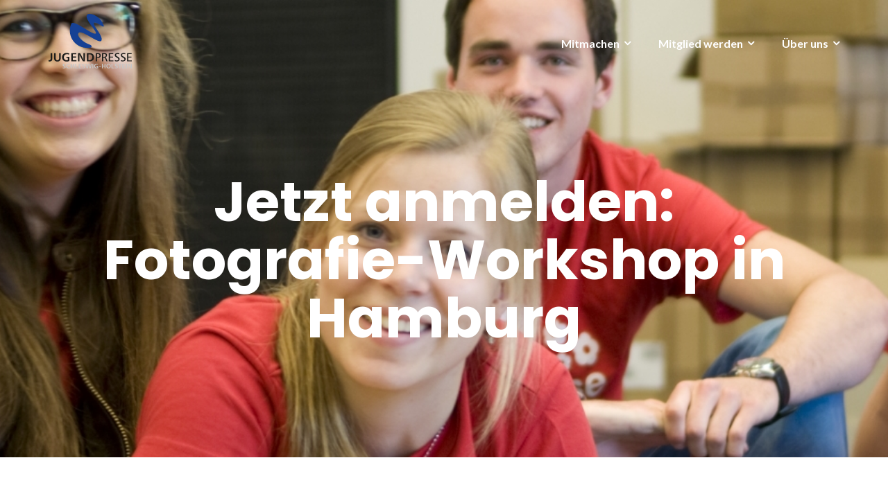

--- FILE ---
content_type: image/svg+xml
request_url: https://www.jugendpresse-sh.de/wp-content/uploads/2022/02/jugendpresse-deutschland.svg
body_size: 11829
content:
<?xml version="1.0" encoding="UTF-8" standalone="no"?>
<svg
   xmlns:dc="http://purl.org/dc/elements/1.1/"
   xmlns:cc="http://creativecommons.org/ns#"
   xmlns:rdf="http://www.w3.org/1999/02/22-rdf-syntax-ns#"
   xmlns:svg="http://www.w3.org/2000/svg"
   xmlns="http://www.w3.org/2000/svg"
   xmlns:sodipodi="http://sodipodi.sourceforge.net/DTD/sodipodi-0.dtd"
   xmlns:inkscape="http://www.inkscape.org/namespaces/inkscape"
   version="1.1"
   x="0px"
   y="0px"
   viewBox="0 0 408.79 131.81"
   style="enable-background:new 0 0 408.79 131.81;"
   xml:space="preserve"
   id="svg142"
   sodipodi:docname="jugendpresse-deutschland_.svg"
   inkscape:version="1.0.2-2 (e86c870879, 2021-01-15)"><metadata
   id="metadata148"><rdf:RDF><cc:Work
       rdf:about=""><dc:format>image/svg+xml</dc:format><dc:type
         rdf:resource="http://purl.org/dc/dcmitype/StillImage" /><dc:title></dc:title></cc:Work></rdf:RDF></metadata><defs
   id="defs146" /><sodipodi:namedview
   pagecolor="#ffffff"
   bordercolor="#666666"
   borderopacity="1"
   objecttolerance="10"
   gridtolerance="10"
   guidetolerance="10"
   inkscape:pageopacity="0"
   inkscape:pageshadow="2"
   inkscape:window-width="1920"
   inkscape:window-height="1001"
   id="namedview144"
   showgrid="false"
   inkscape:zoom="2.95017"
   inkscape:cx="211.9087"
   inkscape:cy="65.904999"
   inkscape:window-x="-9"
   inkscape:window-y="-9"
   inkscape:window-maximized="1"
   inkscape:current-layer="svg142" />
<style
   type="text/css"
   id="style2">
	.st0{display:none;fill-rule:evenodd;clip-rule:evenodd;}
	.st1{display:none;fill-rule:evenodd;clip-rule:evenodd;fill:#C6C6C6;}
	.st2{fill-rule:evenodd;clip-rule:evenodd;fill:#164194;}
	.st3{fill:#C6C6C6;}
</style>
<g
   id="Ebene_1"
   style="fill:#ffffff">
	<g
   id="g12"
   style="fill:#ffffff">
		<path
   class="st0"
   d="M102.99,71.3c1.16,0.3,2.05,0.39,3.18,0.39c4.25,0,5.67-3.09,5.67-5.29V50.6h-4.16v13.81    c0,1.49,0,3.65-2.7,3.65c-0.83,0-1.43-0.15-1.99-0.36V71.3L102.99,71.3z M116.14,63.85c0,5.55,3.15,7.84,8.46,7.84    c5.32,0,8.46-2.29,8.46-7.84V50.6h-4.16v11.97c0,3.53-1.13,5.85-4.31,5.85s-4.31-2.32-4.31-5.85V50.6h-4.16V63.85L116.14,63.85z     M154.19,51.11c-1.78-0.53-3.68-0.86-6.09-0.86c-7.04,0-11.37,3.98-11.37,11.08c0,7.01,4.66,10.37,11.37,10.37    c2.23,0,4.51-0.48,6.71-1.07V59.45h-8.37v3.27h4.4v5.4c-0.71,0.18-1.6,0.3-2.73,0.3c-4.42,0-7.04-3.18-7.04-7.39    c0-4.25,2.67-7.51,7.51-7.51c1.66,0,3.74,0.36,5.35,1.1L154.19,51.11L154.19,51.11z M159.17,71.33h12.29v-3.27h-8.14v-5.82h7.39    v-3.27h-7.39v-5.11h8.08V50.6h-12.24V71.33L159.17,71.33z M175.48,71.34h3.98V55.83h0.06l7.93,15.51h5.08V50.6h-3.98v15.5h-0.06    l-7.9-15.5h-5.11V71.34L175.48,71.34z M197.13,71.33h5.67c6.36,0,11.97-2.14,11.97-10.36c0-8.23-5.61-10.36-11.97-10.36h-5.67    V71.33L197.13,71.33z M201.28,53.87h2.32c3.47,0,6.83,2.58,6.83,7.1c0,4.51-3.36,7.1-6.83,7.1h-2.32V53.87L201.28,53.87z     M222.37,53.87h1.46c2.14,0,3.95,0.83,3.95,3.24c0,2.41-1.87,3.09-3.95,3.09h-1.46V53.87L222.37,53.87z M218.21,71.34h4.16v-7.87    h1.75c4.45,0,7.99-1.75,7.99-6.59c0-4.96-4.13-6.27-8.64-6.27h-5.26V71.34L218.21,71.34z M238.88,53.87h1.37    c2.08,0,4.4,0.21,4.4,2.7c0,2.58-2.35,2.88-4.4,2.88h-1.37V53.87L238.88,53.87z M234.72,71.34h4.16v-8.62h1.34    c1.75,0,2.29,0.59,2.88,2.14l2.49,6.48h4.63l-3.33-8.11c-0.42-0.92-1.07-2.05-2.2-2.14v-0.06c2.64-0.36,4.28-2.38,4.28-4.81    c0-5.76-5.32-5.61-9.77-5.61h-4.48V71.34L234.72,71.34z M252.69,71.33h12.29v-3.27h-8.14v-5.82h7.39v-3.27h-7.39v-5.11h8.08V50.6    h-12.24V71.33L252.69,71.33z M280.72,50.99c-1.51-0.5-3.18-0.74-4.96-0.74c-3.65,0-7.25,1.69-7.25,6.33    c0,6.86,9.09,5.23,9.09,9.18c0,1.87-2.11,2.67-3.68,2.67c-1.63,0-3.27-0.5-4.69-1.28l-0.39,3.74c2.05,0.51,3.06,0.81,5.32,0.81    c4.19,0,7.78-1.73,7.78-6.27c0-6.95-9.09-5.43-9.09-9.03c0-2.26,1.84-2.88,3.27-2.88c1.46,0,2.91,0.33,4.22,0.89L280.72,50.99    L280.72,50.99z M297.24,50.99c-1.51-0.5-3.18-0.74-4.96-0.74c-3.65,0-7.25,1.69-7.25,6.33c0,6.86,9.09,5.23,9.09,9.18    c0,1.87-2.11,2.67-3.68,2.67c-1.63,0-3.27-0.5-4.69-1.28l-0.39,3.74c2.05,0.51,3.06,0.81,5.32,0.81c4.19,0,7.78-1.73,7.78-6.27    c0-6.95-9.09-5.43-9.09-9.03c0-2.26,1.84-2.88,3.27-2.88c1.46,0,2.91,0.33,4.22,0.89L297.24,50.99L297.24,50.99z M302.22,71.33    h12.29v-3.27h-8.14v-5.82h7.39v-3.27h-7.39v-5.11h8.08V50.6h-12.24V71.33L302.22,71.33z"
   id="path4"
   style="fill:#ffffff" />
		<path
   class="st1"
   d="M105.26,89.43h3.27c3.67,0,6.9-1.23,6.9-5.98s-3.24-5.98-6.9-5.98h-3.27V89.43L105.26,89.43z M107.66,79.35    H109c2,0,3.94,1.49,3.94,4.09S111,87.54,109,87.54h-1.34V79.35L107.66,79.35z M117.63,89.43h7.09v-1.88h-4.69v-3.36h4.27V82.3    h-4.27v-2.95h4.66v-1.88h-7.06V89.43L117.63,89.43z M127.07,85.11c0,3.2,1.82,4.53,4.88,4.53c3.07,0,4.88-1.32,4.88-4.53v-7.64    h-2.4v6.9c0,2.04-0.65,3.38-2.48,3.38c-1.83,0-2.48-1.34-2.48-3.38v-6.9h-2.4V85.11L127.07,85.11z M141.71,89.43h2.4V79.35h3.43    v-1.88h-9.25v1.88h3.43V89.43L141.71,89.43z M155.7,77.69c-0.87-0.29-1.83-0.43-2.86-0.43c-2.11,0-4.18,0.98-4.18,3.65    c0,3.96,5.24,3.02,5.24,5.29c0,1.08-1.22,1.54-2.12,1.54c-0.94,0-1.88-0.29-2.71-0.74l-0.22,2.16c1.18,0.29,1.76,0.47,3.07,0.47    c2.42,0,4.49-1,4.49-3.62c0-4.01-5.24-3.14-5.24-5.21c0-1.3,1.06-1.66,1.88-1.66c0.84,0,1.68,0.19,2.43,0.51L155.7,77.69    L155.7,77.69z M167.18,87.25c-0.57,0.29-1.68,0.5-2.62,0.5c-2.55,0-4.06-1.83-4.06-4.27c0-2.45,1.54-4.33,4.01-4.33    c0.86,0,1.68,0.12,2.59,0.63l0.17-2.02c-0.87-0.34-1.92-0.5-2.71-0.5c-4.06,0-6.56,2.3-6.56,6.39c0,4.04,2.69,5.98,6.56,5.98    c0.91,0,1.85-0.17,2.72-0.38L167.18,87.25L167.18,87.25z M169.05,89.43h2.4v-5.25h4.8v5.25h2.4V77.47h-2.4v4.83h-4.8v-4.83h-2.4    V89.43L169.05,89.43z M181.42,89.43h7.04v-1.88h-4.64V77.47h-2.4V89.43L181.42,89.43z M196.46,84.8h-3.5l1.73-4.93h0.03    L196.46,84.8L196.46,84.8z M188.75,89.43h2.48l1.05-2.74h4.85l1.03,2.74h2.66l-4.69-11.96h-2.71L188.75,89.43L188.75,89.43z     M202.24,89.43h2.3v-8.95h0.03l4.57,8.95h2.93V77.47h-2.3v8.94h-0.03l-4.56-8.94h-2.95V89.43L202.24,89.43z M214.72,89.43H218    c3.67,0,6.9-1.23,6.9-5.98s-3.24-5.98-6.9-5.98h-3.27V89.43L214.72,89.43z M217.12,79.35h1.34c2,0,3.94,1.49,3.94,4.09    s-1.94,4.09-3.94,4.09h-1.34V79.35L217.12,79.35z"
   id="path6"
   style="fill:#ffffff" />
		<path
   class="st0"
   d="M182.26,110.87h1.49c1.14,0,2.13-0.29,2.13-1.49c0-0.78-0.54-1.28-1.3-1.34v-0.02    c0.7-0.18,1.15-0.56,1.15-1.33c0-1.03-0.8-1.41-1.96-1.41h-1.51V110.87L182.26,110.87z M183.06,108.33h0.52    c0.69,0,1.45,0.12,1.45,0.98c0,0.75-0.65,0.9-1.37,0.9h-0.6V108.33L183.06,108.33z M183.06,105.94h0.84    c0.46,0,1.03,0.17,1.03,0.83c0,0.82-0.66,0.9-1.43,0.9h-0.44V105.94L183.06,105.94z M192.64,105.29h-0.8v3.17    c0,1.07-0.34,1.81-1.37,1.81c-1.03,0-1.37-0.74-1.37-1.81v-3.17h-0.8v3.27c0,1.57,0.79,2.41,2.17,2.41c1.38,0,2.17-0.84,2.17-2.41    V105.29L192.64,105.29z M195.18,110.87h0.8v-4.59h0.02l2.53,4.59h1.02v-5.58h-0.8v4.49h-0.02l-2.46-4.49h-1.09V110.87    L195.18,110.87z M202.02,110.87h1.65c1.84,0,2.97-0.97,2.97-2.84c0-1.72-1.32-2.74-2.97-2.74h-1.65V110.87L202.02,110.87z     M202.82,105.99h0.94c1.15,0,2.04,0.77,2.04,2.07c0,1.44-0.76,2.1-2.13,2.1h-0.84V105.99L202.82,105.99z M208.99,110.87h3.13v-0.7    h-2.33v-1.84h2.12v-0.7h-2.12v-1.63h2.33v-0.7h-3.13V110.87L208.99,110.87z M217.16,105.39c-0.38-0.14-0.82-0.2-1.19-0.2    c-1.01,0-1.79,0.53-1.79,1.52c0,1.73,2.4,1.39,2.4,2.64c0,0.66-0.64,0.91-1.1,0.91c-0.41,0-0.89-0.16-1.16-0.27l-0.08,0.74    c0.37,0.12,0.75,0.23,1.14,0.23c1.12,0,2.04-0.47,2.04-1.66c0-1.84-2.4-1.59-2.4-2.66c0-0.58,0.53-0.74,0.98-0.74    c0.42,0,0.64,0.07,1.05,0.23L217.16,105.39L217.16,105.39z M224.19,105.29h-0.84l-1.77,4.88h-0.02l-1.72-4.88h-0.9l2.1,5.58h1    L224.19,105.29L224.19,105.29z M226.1,110.87h3.13v-0.7h-2.33v-1.84h2.12v-0.7h-2.12v-1.63h2.33v-0.7h-3.13V110.87L226.1,110.87z     M231.57,110.87h0.8v-2.48h0.48c0.42,0,0.69,0,0.94,0.54l0.86,1.94h0.91l-1.06-2.22c-0.18-0.34-0.3-0.46-0.54-0.56v-0.02    c0.65-0.11,1.15-0.59,1.15-1.27c0-1.34-1.06-1.51-2.17-1.51h-1.37V110.87L231.57,110.87z M232.37,105.99h0.77    c0.74,0,1.12,0.32,1.12,0.82c0,0.54-0.45,0.87-1.21,0.87h-0.68V105.99L232.37,105.99z M237.57,110.87h1.49    c1.13,0,2.13-0.29,2.13-1.49c0-0.78-0.54-1.28-1.3-1.34v-0.02c0.7-0.18,1.15-0.56,1.15-1.33c0-1.03-0.8-1.41-1.96-1.41h-1.51    V110.87L237.57,110.87z M238.36,108.33h0.52c0.69,0,1.45,0.12,1.45,0.98c0,0.75-0.65,0.9-1.37,0.9h-0.6V108.33L238.36,108.33z     M238.36,105.94h0.84c0.46,0,1.03,0.17,1.03,0.83c0,0.82-0.66,0.9-1.43,0.9h-0.44V105.94L238.36,105.94z M242.99,110.87h0.84    l0.57-1.41h2.73l0.57,1.41h0.87l-2.36-5.58h-0.84L242.99,110.87L242.99,110.87z M246.88,108.81h-2.22l1.11-2.77L246.88,108.81    L246.88,108.81z M250.48,110.87h0.8v-4.59h0.02l2.53,4.59h1.02v-5.58h-0.8v4.49h-0.02l-2.46-4.49h-1.09V110.87L250.48,110.87z     M257.33,110.87h1.65c1.84,0,2.97-0.97,2.97-2.84c0-1.72-1.32-2.74-2.97-2.74h-1.65V110.87L257.33,110.87z M258.13,105.99h0.94    c1.15,0,2.04,0.77,2.04,2.07c0,1.44-0.76,2.1-2.13,2.1h-0.84V105.99L258.13,105.99z M265.94,110.87c0.17,0.07,0.39,0.1,0.65,0.1    c1.21,0,1.57-0.75,1.57-1.54v-4.14h-0.8v3.89c0,0.68-0.19,1.09-0.91,1.09c-0.15,0-0.33-0.02-0.5-0.08V110.87L265.94,110.87z     M275.04,105.29h-0.8v3.17c0,1.07-0.34,1.81-1.37,1.81c-1.03,0-1.37-0.74-1.37-1.81v-3.17h-0.8v3.27c0,1.57,0.79,2.41,2.17,2.41    s2.17-0.84,2.17-2.41V105.29L275.04,105.29z M277.58,110.87h0.8v-4.59h0.02l2.53,4.59h1.02v-5.58h-0.8v4.49h-0.02l-2.46-4.49    h-1.09V110.87L277.58,110.87z M288.77,105.47c-0.46-0.16-0.82-0.28-1.64-0.28c-1.7,0-2.95,1.14-2.95,2.86    c0,1.77,1.18,2.91,2.94,2.91c0.87,0,1.4-0.15,1.7-0.25v-2.9h-1.97v0.66h1.17v1.69c-0.2,0.04-0.34,0.1-0.9,0.1    c-1.16,0-2.1-0.87-2.1-2.18c0-1.25,0.86-2.18,2.14-2.18c0.72,0,1.14,0.13,1.53,0.38L288.77,105.47L288.77,105.47z M291.39,110.87    h3.13v-0.7h-2.33v-1.84h2.12v-0.7h-2.12v-1.63h2.33v-0.7h-3.13V110.87L291.39,110.87z M296.86,110.87h0.8v-2.48h0.48    c0.42,0,0.69,0,0.94,0.54l0.86,1.94h0.91l-1.06-2.22c-0.18-0.34-0.3-0.46-0.54-0.56v-0.02c0.65-0.11,1.15-0.59,1.15-1.27    c0-1.34-1.06-1.51-2.17-1.51h-1.37V110.87L296.86,110.87z M297.66,105.99h0.77c0.74,0,1.12,0.32,1.12,0.82    c0,0.54-0.45,0.87-1.21,0.87h-0.68V105.99L297.66,105.99z M305.13,110.87h0.8v-4.83h0.02l1.85,4.83h0.78l1.85-4.83h0.02v4.83h0.8    v-5.58h-1.32l-1.72,4.64l-1.75-4.64h-1.32V110.87L305.13,110.87z M313.82,110.87h3.13v-0.7h-2.33v-1.84h2.12v-0.7h-2.12v-1.63    h2.33v-0.7h-3.13V110.87L313.82,110.87z M319.29,110.87h1.65c1.84,0,2.97-0.97,2.97-2.84c0-1.72-1.32-2.74-2.97-2.74h-1.65V110.87    L319.29,110.87z M320.09,105.99h0.94c1.15,0,2.04,0.77,2.04,2.07c0,1.44-0.76,2.1-2.13,2.1h-0.84V105.99L320.09,105.99z     M326.22,110.87h0.8v-5.58h-0.8V110.87L326.22,110.87z M329.6,110.87h3.13v-0.7h-2.33v-1.84h2.12v-0.7h-2.12v-1.63h2.33v-0.7    h-3.13V110.87L329.6,110.87z M335.11,110.87h0.8v-4.59h0.02l2.53,4.59h1.02v-5.58h-0.8v4.49h-0.02l-2.46-4.49h-1.09V110.87    L335.11,110.87z M342.01,110.87h0.8v-4.83h0.02l1.85,4.83h0.78l1.85-4.83h0.02v4.83h0.8v-5.58h-1.32l-1.72,4.64l-1.75-4.64h-1.32    V110.87L342.01,110.87z M350.04,110.87h0.84l0.57-1.41h2.73l0.57,1.41h0.87l-2.36-5.58h-0.84L350.04,110.87L350.04,110.87z     M353.93,108.81h-2.22l1.11-2.77L353.93,108.81L353.93,108.81z M361.46,105.43c-0.4-0.18-0.82-0.24-1.26-0.24    c-1.7,0-2.95,1.14-2.95,2.86c0,1.77,1.18,2.91,2.94,2.91c0.33,0,0.85-0.02,1.27-0.2l-0.05-0.78c-0.28,0.17-0.82,0.27-1.22,0.27    c-1.16,0-2.1-0.87-2.1-2.18c0-1.25,0.86-2.18,2.14-2.18c0.41,0,0.8,0.1,1.15,0.31L361.46,105.43L361.46,105.43z M363.58,110.87    h0.8v-2.54h2.67v2.54h0.8v-5.58h-0.8v2.33h-2.67v-2.33h-0.8V110.87L363.58,110.87z M370.46,110.87h3.13v-0.7h-2.33v-1.84h2.12    v-0.7h-2.12v-1.63h2.33v-0.7h-3.13V110.87L370.46,110.87z M375.93,110.87h0.8v-2.48h0.48c0.42,0,0.69,0,0.94,0.54l0.86,1.94h0.91    l-1.06-2.22c-0.18-0.34-0.3-0.46-0.54-0.56v-0.02c0.65-0.11,1.15-0.59,1.15-1.27c0-1.34-1.06-1.51-2.17-1.51h-1.37V110.87    L375.93,110.87z M376.73,105.99h0.77c0.74,0,1.12,0.32,1.12,0.82c0,0.54-0.45,0.87-1.21,0.87h-0.68V105.99L376.73,105.99z"
   id="path8"
   style="fill:#ffffff" />
		<path
   class="st2"
   d="M14.61,63.06C11.77,57.68,8.93,52.3,6.1,46.93C34.72,32.11,63.34,17.29,91.97,2.48L76.18,117.15l-40.22-12.26    l-14.85,19.73l-8.5-5.83l19.67-25.78l33.08,8.87l7.67-72.19L14.61,63.06L14.61,63.06z"
   id="path10"
   style="fill:#ffffff" />
	</g>
</g>
<g
   id="Ebene_2"
   style="fill:#ffffff">
	<g
   id="g39"
   style="fill:#ffffff">
		<path
   d="M112.56,64.04c0,1.18-0.15,2.25-0.44,3.22c-0.29,0.97-0.74,1.79-1.33,2.49c-0.59,0.69-1.34,1.23-2.24,1.61    s-1.96,0.57-3.18,0.57c-0.55,0-1.09-0.03-1.63-0.09c-0.54-0.06-1.09-0.15-1.67-0.29l0.26-2.86c0.03-0.25,0.13-0.45,0.3-0.61    s0.42-0.23,0.74-0.23c0.16,0,0.37,0.03,0.61,0.08c0.24,0.05,0.53,0.08,0.87,0.08c0.47,0,0.89-0.07,1.24-0.2    c0.35-0.13,0.65-0.35,0.88-0.65s0.41-0.7,0.52-1.2c0.12-0.49,0.17-1.1,0.17-1.83V50.57h4.9V64.04z"
   id="path15"
   style="fill:#ffffff" />
		<path
   d="M125.26,67.82c0.66,0,1.24-0.11,1.76-0.33c0.52-0.22,0.95-0.53,1.31-0.94c0.36-0.41,0.63-0.9,0.82-1.49    s0.28-1.25,0.28-1.99V50.57h4.9v12.51c0,1.3-0.21,2.48-0.63,3.57s-1.02,2.02-1.81,2.8c-0.78,0.78-1.74,1.39-2.86,1.83    c-1.12,0.44-2.38,0.65-3.78,0.65c-1.41,0-2.68-0.22-3.8-0.65c-1.12-0.43-2.07-1.04-2.86-1.83c-0.78-0.78-1.38-1.72-1.8-2.8    c-0.42-1.08-0.62-2.27-0.62-3.57V50.57h4.9v12.5c0,0.75,0.09,1.41,0.28,1.99s0.46,1.08,0.82,1.49c0.36,0.41,0.79,0.73,1.31,0.94    C124.02,67.71,124.6,67.82,125.26,67.82z"
   id="path17"
   style="fill:#ffffff" />
		<path
   d="M148.31,60.75h7.51v8.92c-1.08,0.79-2.24,1.37-3.46,1.73s-2.5,0.54-3.83,0.54c-1.74,0-3.32-0.27-4.75-0.82    s-2.65-1.3-3.66-2.26c-1.02-0.96-1.8-2.1-2.35-3.42c-0.55-1.32-0.83-2.75-0.83-4.3c0-1.58,0.26-3.02,0.78-4.34    s1.27-2.46,2.24-3.42c0.97-0.96,2.15-1.7,3.52-2.23c1.38-0.53,2.92-0.8,4.62-0.8c0.88,0,1.71,0.07,2.48,0.22    c0.77,0.14,1.49,0.34,2.14,0.59c0.65,0.25,1.25,0.55,1.79,0.9s1.02,0.72,1.45,1.13l-1.42,2.16c-0.22,0.34-0.51,0.55-0.86,0.62    c-0.35,0.08-0.73-0.01-1.14-0.26c-0.39-0.23-0.75-0.43-1.09-0.6c-0.34-0.17-0.69-0.31-1.05-0.41s-0.73-0.18-1.13-0.23    c-0.4-0.05-0.84-0.07-1.33-0.07c-0.92,0-1.74,0.16-2.48,0.49s-1.36,0.78-1.88,1.37c-0.52,0.59-0.92,1.3-1.2,2.12    c-0.28,0.83-0.42,1.75-0.42,2.76c0,1.12,0.15,2.12,0.46,2.99c0.31,0.87,0.75,1.61,1.31,2.2c0.57,0.6,1.24,1.06,2.03,1.37    c0.79,0.31,1.66,0.47,2.62,0.47c0.59,0,1.12-0.06,1.6-0.17s0.95-0.27,1.4-0.46v-3.21h-2.09c-0.31,0-0.55-0.08-0.72-0.25    s-0.26-0.37-0.26-0.62V60.75z"
   id="path19"
   style="fill:#ffffff" />
		<path
   d="M164.05,54.34v4.93h6.64v3.62h-6.64v5.03h8.67v3.77h-13.6V50.57h13.6v3.77H164.05z"
   id="path21"
   style="fill:#ffffff" />
		<path
   d="M194.18,50.57v21.13h-2.55c-0.38,0-0.69-0.06-0.95-0.18c-0.26-0.12-0.51-0.33-0.76-0.63l-9.96-12.6    c0.04,0.38,0.07,0.74,0.08,1.09c0.01,0.35,0.02,0.68,0.02,0.99v11.32h-4.32V50.57h2.58c0.21,0,0.39,0.01,0.54,0.03    c0.14,0.02,0.28,0.06,0.39,0.11c0.12,0.05,0.23,0.13,0.33,0.22s0.23,0.23,0.36,0.39l10.05,12.69c-0.05-0.41-0.08-0.8-0.1-1.18    c-0.02-0.38-0.03-0.74-0.03-1.08V50.57H194.18z"
   id="path23"
   style="fill:#ffffff" />
		<path
   d="M217.44,61.12c0,1.53-0.26,2.94-0.79,4.23c-0.53,1.29-1.27,2.41-2.23,3.35s-2.11,1.68-3.46,2.2    c-1.35,0.53-2.84,0.79-4.49,0.79h-8.21V50.57h8.21c1.64,0,3.14,0.27,4.49,0.8c1.35,0.53,2.5,1.27,3.46,2.2s1.7,2.05,2.23,3.34    C217.17,58.2,217.44,59.61,217.44,61.12z M212.42,61.12c0-1.04-0.14-1.99-0.41-2.83c-0.27-0.84-0.66-1.55-1.17-2.14    c-0.51-0.58-1.13-1.03-1.86-1.35c-0.73-0.31-1.57-0.47-2.51-0.47h-3.28v13.59h3.28c0.94,0,1.77-0.16,2.51-0.47    s1.36-0.76,1.86-1.35c0.51-0.58,0.9-1.3,1.17-2.14C212.28,63.13,212.42,62.18,212.42,61.12z"
   id="path25"
   style="fill:#ffffff" />
		<path
   d="M227.79,50.57c1.49,0,2.77,0.18,3.84,0.53c1.07,0.35,1.95,0.84,2.64,1.46c0.69,0.62,1.2,1.35,1.53,2.19    c0.33,0.84,0.49,1.75,0.49,2.73c0,1.05-0.17,2.02-0.51,2.9c-0.34,0.88-0.86,1.63-1.55,2.26c-0.7,0.63-1.58,1.12-2.65,1.47    c-1.07,0.35-2.33,0.53-3.79,0.53h-2.55v7.06h-4.9V50.57H227.79z M227.79,60.94c1.28,0,2.19-0.3,2.76-0.91    c0.56-0.61,0.84-1.46,0.84-2.55c0-0.48-0.07-0.92-0.22-1.32c-0.14-0.4-0.37-0.74-0.66-1.02s-0.67-0.5-1.12-0.66    c-0.45-0.16-0.98-0.23-1.6-0.23h-2.55v6.7H227.79z"
   id="path27"
   style="fill:#ffffff" />
		<path
   d="M256.06,71.69h-4.44c-0.82,0-1.41-0.31-1.77-0.93l-3.51-6.13c-0.16-0.26-0.35-0.45-0.55-0.57    c-0.2-0.12-0.49-0.18-0.87-0.18h-1.25v7.82h-4.9V50.57h6.87c1.53,0,2.83,0.16,3.91,0.47s1.96,0.75,2.64,1.31    c0.68,0.56,1.18,1.22,1.49,1.99s0.46,1.59,0.46,2.49c0,0.69-0.09,1.33-0.28,1.94c-0.18,0.61-0.45,1.17-0.81,1.69    c-0.36,0.52-0.8,0.98-1.33,1.38c-0.53,0.41-1.13,0.74-1.82,1c0.32,0.16,0.62,0.37,0.9,0.62c0.28,0.25,0.53,0.54,0.75,0.88    L256.06,71.69z M245.65,60.5c0.67,0,1.23-0.08,1.7-0.25c0.47-0.17,0.85-0.4,1.15-0.7c0.3-0.3,0.52-0.65,0.65-1.05    c0.13-0.4,0.2-0.83,0.2-1.3c0-0.93-0.3-1.65-0.91-2.17c-0.6-0.52-1.54-0.78-2.81-0.78h-1.97v6.26H245.65z"
   id="path29"
   style="fill:#ffffff" />
		<path
   d="M262.78,54.34v4.93h6.64v3.62h-6.64v5.03h8.67v3.77h-13.6V50.57h13.6v3.77H262.78z"
   id="path31"
   style="fill:#ffffff" />
		<path
   d="M286.14,54.86c-0.14,0.23-0.3,0.41-0.46,0.52c-0.16,0.12-0.36,0.17-0.62,0.17c-0.22,0-0.46-0.07-0.72-0.21    c-0.26-0.14-0.55-0.3-0.87-0.47c-0.32-0.17-0.69-0.33-1.11-0.47c-0.42-0.14-0.89-0.21-1.42-0.21c-0.92,0-1.6,0.2-2.05,0.59    c-0.45,0.39-0.67,0.92-0.67,1.59c0,0.42,0.14,0.78,0.41,1.06s0.63,0.52,1.07,0.72c0.44,0.2,0.94,0.39,1.51,0.56    c0.57,0.17,1.14,0.36,1.73,0.57c0.59,0.21,1.17,0.45,1.73,0.73s1.07,0.64,1.51,1.07c0.44,0.44,0.79,0.96,1.07,1.59    c0.27,0.62,0.41,1.38,0.41,2.26c0,0.98-0.17,1.89-0.51,2.74c-0.34,0.85-0.83,1.59-1.47,2.23c-0.64,0.63-1.44,1.13-2.38,1.49    c-0.94,0.36-2.01,0.54-3.21,0.54c-0.66,0-1.33-0.07-2.01-0.2c-0.68-0.14-1.34-0.33-1.98-0.57c-0.64-0.25-1.24-0.54-1.8-0.88    c-0.56-0.34-1.05-0.72-1.46-1.13l1.45-2.29c0.12-0.16,0.27-0.3,0.46-0.41s0.39-0.17,0.62-0.17c0.29,0,0.58,0.09,0.88,0.28    c0.29,0.18,0.63,0.39,1,0.61c0.37,0.22,0.8,0.42,1.28,0.61s1.05,0.28,1.71,0.28c0.89,0,1.58-0.2,2.07-0.59    c0.49-0.39,0.74-1.01,0.74-1.86c0-0.49-0.14-0.89-0.41-1.2s-0.63-0.57-1.07-0.77c-0.44-0.2-0.94-0.38-1.5-0.54    c-0.56-0.15-1.14-0.33-1.73-0.51s-1.17-0.42-1.73-0.7c-0.56-0.28-1.06-0.64-1.5-1.09c-0.44-0.45-0.79-1.01-1.07-1.68    s-0.41-1.5-0.41-2.49c0-0.79,0.16-1.57,0.48-2.32c0.32-0.75,0.79-1.43,1.41-2.01c0.62-0.59,1.38-1.06,2.28-1.41    c0.9-0.35,1.93-0.53,3.09-0.53c0.65,0,1.28,0.05,1.89,0.15c0.61,0.1,1.2,0.25,1.75,0.45s1.07,0.44,1.54,0.71s0.91,0.59,1.28,0.93    L286.14,54.86z"
   id="path33"
   style="fill:#ffffff" />
		<path
   d="M302.2,54.86c-0.14,0.23-0.3,0.41-0.46,0.52c-0.16,0.12-0.36,0.17-0.62,0.17c-0.22,0-0.46-0.07-0.72-0.21    c-0.26-0.14-0.55-0.3-0.87-0.47c-0.32-0.17-0.69-0.33-1.11-0.47c-0.42-0.14-0.89-0.21-1.42-0.21c-0.92,0-1.6,0.2-2.05,0.59    c-0.45,0.39-0.67,0.92-0.67,1.59c0,0.42,0.14,0.78,0.41,1.06s0.63,0.52,1.07,0.72c0.44,0.2,0.94,0.39,1.51,0.56    c0.57,0.17,1.14,0.36,1.73,0.57c0.59,0.21,1.17,0.45,1.73,0.73s1.07,0.64,1.51,1.07c0.44,0.44,0.79,0.96,1.07,1.59    c0.27,0.62,0.41,1.38,0.41,2.26c0,0.98-0.17,1.89-0.51,2.74c-0.34,0.85-0.83,1.59-1.47,2.23c-0.64,0.63-1.44,1.13-2.38,1.49    c-0.94,0.36-2.01,0.54-3.21,0.54c-0.66,0-1.33-0.07-2.01-0.2c-0.68-0.14-1.34-0.33-1.98-0.57c-0.64-0.25-1.24-0.54-1.8-0.88    c-0.56-0.34-1.05-0.72-1.46-1.13l1.45-2.29c0.12-0.16,0.27-0.3,0.46-0.41s0.39-0.17,0.62-0.17c0.29,0,0.58,0.09,0.88,0.28    c0.29,0.18,0.63,0.39,1,0.61c0.37,0.22,0.8,0.42,1.28,0.61s1.05,0.28,1.71,0.28c0.89,0,1.58-0.2,2.07-0.59    c0.49-0.39,0.74-1.01,0.74-1.86c0-0.49-0.14-0.89-0.41-1.2s-0.63-0.57-1.07-0.77c-0.44-0.2-0.94-0.38-1.5-0.54    c-0.56-0.15-1.14-0.33-1.73-0.51s-1.17-0.42-1.73-0.7c-0.56-0.28-1.06-0.64-1.5-1.09c-0.44-0.45-0.79-1.01-1.07-1.68    s-0.41-1.5-0.41-2.49c0-0.79,0.16-1.57,0.48-2.32c0.32-0.75,0.79-1.43,1.41-2.01c0.62-0.59,1.38-1.06,2.28-1.41    c0.9-0.35,1.93-0.53,3.09-0.53c0.65,0,1.28,0.05,1.89,0.15c0.61,0.1,1.2,0.25,1.75,0.45s1.07,0.44,1.54,0.71s0.91,0.59,1.28,0.93    L302.2,54.86z"
   id="path35"
   style="fill:#ffffff" />
		<path
   d="M311.52,54.34v4.93h6.64v3.62h-6.64v5.03h8.67v3.77h-13.6V50.57h13.6v3.77H311.52z"
   id="path37"
   style="fill:#ffffff" />
	</g>
	<g
   id="g63"
   style="fill:#ffffff">
		<path
   class="st3"
   d="M114.45,84.09c0,1.01-0.17,1.93-0.51,2.78c-0.34,0.85-0.82,1.57-1.43,2.18c-0.62,0.61-1.36,1.08-2.23,1.43    c-0.87,0.34-1.83,0.51-2.89,0.51h-5.3V77.2h5.3c1.06,0,2.02,0.17,2.89,0.51s1.61,0.82,2.23,1.43c0.62,0.61,1.1,1.34,1.43,2.18    C114.28,82.17,114.45,83.09,114.45,84.09z M111.52,84.09c0-0.72-0.09-1.37-0.29-1.95c-0.19-0.58-0.46-1.06-0.82-1.46    c-0.35-0.4-0.79-0.71-1.3-0.92c-0.51-0.22-1.09-0.32-1.73-0.32h-2.43v9.32h2.43c0.65,0,1.22-0.11,1.73-0.32s0.94-0.52,1.3-0.92    c0.35-0.4,0.63-0.89,0.82-1.47C111.42,85.47,111.52,84.82,111.52,84.09z"
   id="path41"
   style="fill:#ffffff" />
		<path
   class="st3"
   d="M119.36,79.43v3.54h4.6v2.16h-4.6v3.62h5.91v2.23h-8.78V77.2h8.78v2.23H119.36z"
   id="path43"
   style="fill:#ffffff" />
		<path
   class="st3"
   d="M132.98,88.7c0.46,0,0.88-0.08,1.24-0.23s0.68-0.38,0.93-0.66c0.25-0.29,0.45-0.63,0.58-1.04    c0.13-0.4,0.2-0.86,0.2-1.37V77.2h2.85v8.21c0,0.84-0.13,1.6-0.4,2.3c-0.27,0.7-0.65,1.3-1.15,1.81c-0.5,0.51-1.11,0.9-1.82,1.19    c-0.72,0.29-1.52,0.43-2.42,0.43s-1.71-0.14-2.43-0.43s-1.33-0.68-1.83-1.19c-0.5-0.51-0.89-1.11-1.15-1.81    c-0.27-0.7-0.4-1.47-0.4-2.3V77.2h2.85v8.21c0,0.51,0.07,0.96,0.2,1.37c0.13,0.41,0.33,0.75,0.58,1.04s0.56,0.5,0.93,0.66    S132.51,88.7,132.98,88.7z"
   id="path45"
   style="fill:#ffffff" />
		<path
   class="st3"
   d="M151.2,79.5h-4.03v11.49h-2.86V79.5h-4.03v-2.3h10.92V79.5z"
   id="path47"
   style="fill:#ffffff" />
		<path
   class="st3"
   d="M160.32,79.84c-0.09,0.15-0.18,0.25-0.27,0.32s-0.21,0.1-0.36,0.1c-0.14,0-0.29-0.05-0.45-0.15    c-0.16-0.1-0.35-0.2-0.57-0.32c-0.22-0.11-0.46-0.22-0.74-0.32c-0.28-0.1-0.6-0.15-0.98-0.15c-0.66,0-1.15,0.15-1.48,0.44    c-0.33,0.29-0.49,0.68-0.49,1.15c0,0.3,0.09,0.56,0.27,0.75c0.18,0.2,0.42,0.37,0.71,0.52c0.29,0.15,0.63,0.28,1,0.39    c0.37,0.11,0.76,0.24,1.15,0.38c0.39,0.14,0.78,0.3,1.15,0.48s0.71,0.42,1,0.69c0.29,0.28,0.53,0.62,0.71,1.02    s0.27,0.89,0.27,1.47c0,0.63-0.11,1.21-0.33,1.76c-0.22,0.55-0.53,1.03-0.95,1.43c-0.41,0.41-0.92,0.73-1.53,0.96    c-0.6,0.23-1.29,0.35-2.06,0.35c-0.44,0-0.87-0.04-1.31-0.13c-0.43-0.09-0.85-0.21-1.25-0.37c-0.4-0.16-0.78-0.35-1.14-0.57    s-0.67-0.47-0.93-0.74l0.84-1.35c0.07-0.1,0.16-0.18,0.28-0.25c0.11-0.07,0.23-0.1,0.36-0.1c0.17,0,0.35,0.06,0.54,0.19    s0.41,0.27,0.66,0.42s0.53,0.29,0.86,0.42s0.72,0.19,1.17,0.19c0.67,0,1.18-0.15,1.54-0.46c0.36-0.3,0.55-0.76,0.55-1.36    c0-0.35-0.09-0.63-0.27-0.84c-0.18-0.22-0.42-0.4-0.71-0.54s-0.62-0.27-1-0.38c-0.37-0.1-0.76-0.22-1.15-0.35    c-0.39-0.13-0.78-0.28-1.15-0.46c-0.37-0.18-0.71-0.41-1-0.7s-0.53-0.65-0.71-1.08c-0.18-0.43-0.27-0.97-0.27-1.61    c0-0.51,0.1-1.01,0.3-1.49c0.2-0.48,0.5-0.91,0.89-1.28c0.39-0.37,0.88-0.67,1.45-0.9c0.57-0.23,1.23-0.34,1.97-0.34    c0.83,0,1.6,0.13,2.3,0.38s1.3,0.61,1.79,1.07L160.32,79.84z"
   id="path49"
   style="fill:#ffffff" />
		<path
   class="st3"
   d="M172.65,87.59c0.16,0,0.29,0.06,0.4,0.17l1.13,1.21c-0.56,0.71-1.25,1.25-2.08,1.61    c-0.83,0.37-1.81,0.55-2.95,0.55c-1.03,0-1.96-0.18-2.78-0.53s-1.52-0.84-2.1-1.47s-1.02-1.37-1.33-2.23s-0.47-1.8-0.47-2.82    c0-0.68,0.07-1.33,0.22-1.95c0.15-0.62,0.37-1.19,0.65-1.71s0.63-0.99,1.03-1.41c0.4-0.42,0.86-0.77,1.36-1.07    c0.51-0.29,1.06-0.52,1.66-0.67c0.6-0.15,1.24-0.23,1.91-0.23c0.51,0,0.99,0.04,1.44,0.13s0.88,0.21,1.27,0.37    s0.75,0.35,1.09,0.57c0.33,0.22,0.63,0.47,0.9,0.74l-0.96,1.31c-0.06,0.08-0.13,0.16-0.22,0.22c-0.09,0.06-0.21,0.1-0.36,0.1    s-0.31-0.05-0.46-0.16c-0.16-0.11-0.34-0.23-0.57-0.36c-0.23-0.13-0.51-0.25-0.85-0.36s-0.77-0.16-1.29-0.16    c-0.58,0-1.11,0.1-1.59,0.31c-0.48,0.21-0.89,0.51-1.24,0.91c-0.35,0.4-0.61,0.88-0.8,1.46c-0.19,0.58-0.29,1.23-0.29,1.97    c0,0.74,0.1,1.4,0.31,1.98c0.21,0.58,0.49,1.07,0.85,1.47c0.36,0.4,0.78,0.7,1.25,0.91c0.48,0.21,0.99,0.31,1.53,0.31    c0.32,0,0.62-0.02,0.88-0.05c0.26-0.03,0.51-0.08,0.73-0.16c0.22-0.08,0.44-0.17,0.64-0.29c0.2-0.12,0.4-0.27,0.6-0.46    c0.07-0.06,0.14-0.1,0.22-0.14C172.48,87.61,172.56,87.59,172.65,87.59z"
   id="path51"
   style="fill:#ffffff" />
		<path
   class="st3"
   d="M187.54,77.2v13.78h-2.87v-5.94h-6.07v5.94h-2.87V77.2h2.87v5.85h6.07V77.2H187.54z"
   id="path53"
   style="fill:#ffffff" />
		<path
   class="st3"
   d="M198.55,88.67v2.32h-8.18V77.2h2.85v11.47H198.55z"
   id="path55"
   style="fill:#ffffff" />
		<path
   class="st3"
   d="M212.29,90.98h-2.21c-0.25,0-0.45-0.06-0.6-0.18s-0.27-0.27-0.35-0.45l-0.93-2.63h-5.49l-0.93,2.63    c-0.06,0.16-0.17,0.3-0.33,0.43s-0.36,0.19-0.6,0.19h-2.23L204,77.2h2.92L212.29,90.98z M207.51,85.75l-1.49-4.22    c-0.09-0.22-0.18-0.48-0.28-0.78s-0.19-0.62-0.28-0.97c-0.09,0.35-0.18,0.68-0.28,0.98s-0.19,0.56-0.28,0.78l-1.48,4.2H207.51z"
   id="path57"
   style="fill:#ffffff" />
		<path
   class="st3"
   d="M225.32,77.2v13.78h-1.47c-0.22,0-0.41-0.04-0.56-0.11c-0.15-0.07-0.3-0.2-0.45-0.38l-6.87-8.74    c0.02,0.22,0.03,0.44,0.04,0.66c0.01,0.22,0.01,0.42,0.01,0.6v7.97h-2.52V77.2h1.5c0.12,0,0.22,0,0.31,0.01    c0.08,0.01,0.16,0.03,0.23,0.07c0.07,0.04,0.14,0.08,0.2,0.14c0.06,0.06,0.13,0.13,0.21,0.23l6.92,8.78    c-0.03-0.24-0.04-0.47-0.06-0.7c-0.01-0.23-0.02-0.44-0.02-0.64V77.2H225.32z"
   id="path59"
   style="fill:#ffffff" />
		<path
   class="st3"
   d="M240.51,84.09c0,1.01-0.17,1.93-0.51,2.78s-0.82,1.57-1.43,2.18c-0.62,0.61-1.36,1.08-2.23,1.43    c-0.87,0.34-1.83,0.51-2.89,0.51h-5.3V77.2h5.3c1.06,0,2.02,0.17,2.89,0.51c0.87,0.34,1.61,0.82,2.23,1.43    c0.62,0.61,1.1,1.34,1.43,2.18C240.34,82.17,240.51,83.09,240.51,84.09z M237.58,84.09c0-0.72-0.1-1.37-0.29-1.95    c-0.19-0.58-0.46-1.06-0.82-1.46c-0.35-0.4-0.79-0.71-1.3-0.92c-0.51-0.22-1.09-0.32-1.73-0.32h-2.43v9.32h2.43    c0.65,0,1.22-0.11,1.73-0.32s0.94-0.52,1.3-0.92c0.35-0.4,0.63-0.89,0.82-1.47C237.49,85.47,237.58,84.82,237.58,84.09z"
   id="path61"
   style="fill:#ffffff" />
	</g>
	<g
   id="g139"
   style="fill:#ffffff">
		<path
   d="M162.95,105.74c0.37,0,0.68,0.04,0.94,0.11c0.26,0.07,0.48,0.17,0.64,0.3c0.17,0.13,0.29,0.29,0.37,0.48    c0.08,0.19,0.12,0.4,0.12,0.63c0,0.14-0.02,0.27-0.06,0.39c-0.04,0.13-0.11,0.25-0.19,0.36c-0.09,0.11-0.2,0.21-0.33,0.3    c-0.13,0.09-0.29,0.16-0.46,0.22c0.82,0.17,1.22,0.61,1.22,1.3c0,0.25-0.05,0.47-0.14,0.67s-0.23,0.38-0.4,0.53    c-0.17,0.15-0.39,0.26-0.65,0.35s-0.55,0.12-0.88,0.12h-2.11v-5.76H162.95z M161.97,106.47v1.8h0.94c0.4,0,0.7-0.08,0.9-0.23    s0.3-0.38,0.3-0.67c0-0.32-0.09-0.55-0.28-0.69c-0.19-0.14-0.48-0.21-0.87-0.21H161.97z M163.13,110.76    c0.21,0,0.39-0.02,0.53-0.07c0.14-0.05,0.26-0.12,0.36-0.2c0.09-0.09,0.16-0.19,0.2-0.3c0.04-0.12,0.06-0.24,0.06-0.37    c0-0.27-0.09-0.49-0.28-0.64c-0.19-0.16-0.48-0.23-0.88-0.23h-1.16v1.83H163.13z"
   id="path65"
   style="fill:#ffffff" />
		<path
   d="M169.79,110.74c0.22,0,0.42-0.04,0.59-0.11c0.17-0.07,0.32-0.18,0.44-0.31c0.12-0.13,0.21-0.29,0.28-0.48    c0.06-0.19,0.1-0.4,0.1-0.63v-3.47h0.93v3.47c0,0.34-0.05,0.65-0.16,0.94c-0.11,0.29-0.26,0.54-0.47,0.75    c-0.2,0.21-0.45,0.37-0.74,0.49c-0.29,0.12-0.62,0.18-0.98,0.18s-0.69-0.06-0.98-0.18c-0.29-0.12-0.54-0.28-0.74-0.49    c-0.2-0.21-0.36-0.46-0.47-0.75c-0.11-0.29-0.16-0.6-0.16-0.94v-3.47h0.94v3.47c0,0.23,0.03,0.44,0.1,0.63    c0.06,0.19,0.16,0.35,0.28,0.48s0.27,0.24,0.44,0.31C169.37,110.7,169.57,110.74,169.79,110.74z"
   id="path67"
   style="fill:#ffffff" />
		<path
   d="M179.47,105.74v5.76h-0.48c-0.07,0-0.13-0.01-0.18-0.04s-0.1-0.07-0.14-0.13l-3.16-4.06c0.01,0.08,0.01,0.15,0.02,0.23    s0.01,0.15,0.01,0.21v3.79h-0.82v-5.76h0.49c0.04,0,0.07,0,0.1,0.01c0.03,0,0.05,0.01,0.08,0.02c0.02,0.01,0.05,0.03,0.07,0.05    c0.02,0.02,0.04,0.05,0.07,0.08l3.17,4.07c-0.01-0.08-0.01-0.16-0.02-0.24s-0.01-0.15-0.01-0.22v-3.76H179.47z"
   id="path69"
   style="fill:#ffffff" />
		<path
   d="M187.16,108.62c0,0.43-0.07,0.82-0.21,1.17s-0.33,0.66-0.59,0.91c-0.25,0.25-0.55,0.45-0.91,0.59s-0.75,0.21-1.18,0.21    h-2.18v-5.76h2.18c0.43,0,0.82,0.07,1.18,0.21c0.35,0.14,0.66,0.34,0.91,0.59s0.45,0.56,0.59,0.91S187.16,108.19,187.16,108.62z     M186.2,108.62c0-0.33-0.04-0.63-0.13-0.89c-0.09-0.26-0.22-0.49-0.38-0.67c-0.17-0.18-0.37-0.32-0.61-0.42    c-0.24-0.1-0.5-0.15-0.8-0.15h-1.24v4.25h1.24c0.3,0,0.56-0.05,0.8-0.14c0.24-0.1,0.44-0.24,0.61-0.42    c0.17-0.18,0.29-0.41,0.38-0.67C186.16,109.25,186.2,108.95,186.2,108.62z"
   id="path71"
   style="fill:#ffffff" />
		<path
   d="M193.05,110.74l0,0.76h-3.59v-5.76h3.59v0.76h-2.65v1.74h2.12v0.73h-2.12v1.78H193.05z"
   id="path73"
   style="fill:#ffffff" />
		<path
   d="M198.33,106.72c-0.03,0.05-0.06,0.08-0.09,0.11c-0.03,0.02-0.07,0.03-0.12,0.03c-0.05,0-0.11-0.02-0.17-0.06    c-0.06-0.04-0.14-0.09-0.23-0.14s-0.2-0.1-0.33-0.14s-0.27-0.07-0.45-0.07c-0.16,0-0.3,0.02-0.42,0.06s-0.22,0.1-0.31,0.17    s-0.14,0.16-0.19,0.25c-0.04,0.1-0.06,0.2-0.06,0.32c0,0.15,0.04,0.27,0.12,0.37c0.08,0.1,0.18,0.18,0.31,0.25    s0.27,0.13,0.43,0.18c0.16,0.05,0.33,0.11,0.5,0.17c0.17,0.06,0.34,0.12,0.5,0.2c0.16,0.07,0.31,0.17,0.43,0.28    c0.13,0.11,0.23,0.25,0.31,0.42s0.12,0.37,0.12,0.6c0,0.26-0.04,0.5-0.13,0.72c-0.09,0.22-0.22,0.42-0.38,0.59    c-0.17,0.17-0.37,0.3-0.62,0.39s-0.52,0.14-0.83,0.14c-0.18,0-0.36-0.02-0.54-0.05s-0.34-0.09-0.5-0.15    c-0.16-0.07-0.31-0.15-0.45-0.24c-0.14-0.09-0.26-0.2-0.37-0.31l0.27-0.45c0.02-0.04,0.05-0.07,0.09-0.09    c0.04-0.02,0.08-0.03,0.12-0.03c0.06,0,0.13,0.03,0.2,0.09c0.07,0.06,0.16,0.12,0.27,0.19c0.11,0.07,0.23,0.13,0.38,0.19    c0.15,0.06,0.33,0.09,0.54,0.09c0.34,0,0.6-0.08,0.79-0.25s0.28-0.39,0.28-0.68c0-0.16-0.04-0.3-0.12-0.4s-0.18-0.19-0.31-0.26    c-0.13-0.07-0.27-0.13-0.43-0.18c-0.16-0.05-0.33-0.1-0.5-0.15c-0.17-0.05-0.33-0.12-0.5-0.19c-0.16-0.07-0.31-0.17-0.43-0.29    c-0.13-0.12-0.23-0.26-0.31-0.44s-0.12-0.39-0.12-0.65c0-0.21,0.04-0.41,0.12-0.6c0.08-0.2,0.2-0.37,0.36-0.52    c0.16-0.15,0.35-0.27,0.58-0.36c0.23-0.09,0.49-0.14,0.78-0.14c0.33,0,0.63,0.05,0.91,0.16c0.28,0.1,0.51,0.25,0.71,0.44    L198.33,106.72z"
   id="path75"
   style="fill:#ffffff" />
		<path
   d="M205.66,105.74l-2.34,5.76h-0.84l-2.34-5.76h0.75c0.08,0,0.15,0.02,0.2,0.06c0.05,0.04,0.09,0.09,0.12,0.15l1.48,3.76    c0.08,0.21,0.15,0.45,0.22,0.73c0.03-0.14,0.06-0.27,0.09-0.39c0.03-0.12,0.07-0.24,0.11-0.34l1.48-3.76    c0.02-0.05,0.06-0.1,0.11-0.15c0.05-0.04,0.12-0.07,0.2-0.07H205.66z"
   id="path77"
   style="fill:#ffffff" />
		<path
   d="M211.19,110.74l0,0.76h-3.59v-5.76h3.59v0.76h-2.65v1.74h2.12v0.73h-2.12v1.78H211.19z"
   id="path79"
   style="fill:#ffffff" />
		<path
   d="M217.85,111.5h-0.84c-0.17,0-0.29-0.06-0.36-0.19l-1.34-1.94c-0.05-0.07-0.09-0.12-0.15-0.14s-0.13-0.04-0.24-0.04h-0.52    v2.32h-0.94v-5.76h1.7c0.38,0,0.71,0.04,0.98,0.12c0.27,0.08,0.5,0.19,0.67,0.33c0.18,0.14,0.31,0.31,0.39,0.51    s0.13,0.42,0.13,0.67c0,0.2-0.03,0.39-0.09,0.56c-0.06,0.17-0.15,0.33-0.26,0.47c-0.11,0.14-0.25,0.26-0.42,0.37    c-0.17,0.1-0.35,0.19-0.56,0.24c0.12,0.07,0.21,0.17,0.3,0.29L217.85,111.5z M215.14,108.5c0.21,0,0.4-0.03,0.56-0.08    s0.29-0.12,0.4-0.22c0.11-0.09,0.19-0.21,0.24-0.33c0.05-0.13,0.08-0.27,0.08-0.43c0-0.32-0.1-0.55-0.31-0.72    c-0.21-0.17-0.52-0.25-0.94-0.25h-0.76v2.03H215.14z"
   id="path81"
   style="fill:#ffffff" />
		<path
   d="M221.73,105.74c0.37,0,0.68,0.04,0.94,0.11c0.26,0.07,0.48,0.17,0.64,0.3c0.17,0.13,0.29,0.29,0.37,0.48    c0.08,0.19,0.12,0.4,0.12,0.63c0,0.14-0.02,0.27-0.06,0.39c-0.04,0.13-0.11,0.25-0.19,0.36c-0.09,0.11-0.2,0.21-0.33,0.3    c-0.13,0.09-0.29,0.16-0.46,0.22c0.82,0.17,1.22,0.61,1.22,1.3c0,0.25-0.05,0.47-0.14,0.67s-0.23,0.38-0.4,0.53    c-0.17,0.15-0.39,0.26-0.65,0.35s-0.55,0.12-0.88,0.12h-2.11v-5.76H221.73z M220.75,106.47v1.8h0.94c0.4,0,0.7-0.08,0.9-0.23    s0.3-0.38,0.3-0.67c0-0.32-0.09-0.55-0.28-0.69c-0.19-0.14-0.48-0.21-0.87-0.21H220.75z M221.91,110.76    c0.21,0,0.39-0.02,0.53-0.07c0.14-0.05,0.26-0.12,0.36-0.2c0.09-0.09,0.16-0.19,0.2-0.3c0.04-0.12,0.06-0.24,0.06-0.37    c0-0.27-0.09-0.49-0.28-0.64c-0.19-0.16-0.48-0.23-0.88-0.23h-1.16v1.83H221.91z"
   id="path83"
   style="fill:#ffffff" />
		<path
   d="M231.03,111.5h-0.72c-0.08,0-0.15-0.02-0.2-0.06c-0.05-0.04-0.09-0.09-0.12-0.15l-0.48-1.27h-2.48l-0.48,1.27    c-0.02,0.05-0.06,0.1-0.11,0.15c-0.05,0.05-0.12,0.07-0.2,0.07h-0.72l2.28-5.76h0.95L231.03,111.5z M229.26,109.34l-0.79-2.1    c-0.06-0.16-0.13-0.37-0.2-0.62c-0.03,0.12-0.06,0.24-0.1,0.35c-0.04,0.11-0.07,0.2-0.1,0.28l-0.79,2.1H229.26z"
   id="path85"
   style="fill:#ffffff" />
		<path
   d="M237.73,105.74v5.76h-0.48c-0.07,0-0.13-0.01-0.18-0.04s-0.1-0.07-0.14-0.13l-3.16-4.06c0.01,0.08,0.01,0.15,0.02,0.23    c0,0.08,0.01,0.15,0.01,0.21v3.79h-0.82v-5.76h0.49c0.04,0,0.07,0,0.1,0.01c0.03,0,0.05,0.01,0.08,0.02    c0.02,0.01,0.05,0.03,0.07,0.05c0.02,0.02,0.04,0.05,0.07,0.08l3.17,4.07c-0.01-0.08-0.01-0.16-0.02-0.24s-0.01-0.15-0.01-0.22    v-3.76H237.73z"
   id="path87"
   style="fill:#ffffff" />
		<path
   d="M245.43,108.62c0,0.43-0.07,0.82-0.21,1.17s-0.33,0.66-0.59,0.91c-0.25,0.25-0.55,0.45-0.91,0.59s-0.75,0.21-1.18,0.21    h-2.18v-5.76h2.18c0.43,0,0.82,0.07,1.18,0.21c0.35,0.14,0.66,0.34,0.91,0.59s0.45,0.56,0.59,0.91S245.43,108.19,245.43,108.62z     M244.47,108.62c0-0.33-0.04-0.63-0.13-0.89c-0.09-0.26-0.22-0.49-0.38-0.67c-0.17-0.18-0.37-0.32-0.61-0.42    c-0.24-0.1-0.5-0.15-0.8-0.15h-1.24v4.25h1.24c0.3,0,0.56-0.05,0.8-0.14c0.24-0.1,0.44-0.24,0.61-0.42    c0.17-0.18,0.29-0.41,0.38-0.67C244.43,109.25,244.47,108.95,244.47,108.62z"
   id="path89"
   style="fill:#ffffff" />
		<path
   d="M252.84,109.47c0,0.32-0.04,0.61-0.12,0.87c-0.08,0.26-0.2,0.48-0.35,0.66c-0.16,0.18-0.35,0.32-0.58,0.42    c-0.23,0.1-0.5,0.15-0.8,0.15c-0.14,0-0.28-0.01-0.41-0.03c-0.14-0.02-0.28-0.04-0.42-0.08l0.05-0.56    c0.01-0.05,0.03-0.1,0.06-0.13c0.03-0.03,0.08-0.05,0.15-0.05c0.05,0,0.11,0.01,0.19,0.03s0.17,0.03,0.3,0.03    c0.16,0,0.31-0.02,0.43-0.07c0.13-0.05,0.23-0.12,0.32-0.23c0.09-0.1,0.15-0.24,0.2-0.4s0.07-0.36,0.07-0.59v-3.76h0.93V109.47z"
   id="path91"
   style="fill:#ffffff" />
		<path
   d="M257.69,110.74c0.22,0,0.42-0.04,0.59-0.11c0.17-0.07,0.32-0.18,0.44-0.31c0.12-0.13,0.21-0.29,0.28-0.48    c0.06-0.19,0.1-0.4,0.1-0.63v-3.47h0.93v3.47c0,0.34-0.05,0.65-0.16,0.94c-0.11,0.29-0.26,0.54-0.47,0.75    c-0.2,0.21-0.45,0.37-0.74,0.49c-0.29,0.12-0.62,0.18-0.98,0.18s-0.69-0.06-0.98-0.18c-0.29-0.12-0.54-0.28-0.74-0.49    c-0.2-0.21-0.36-0.46-0.47-0.75c-0.11-0.29-0.16-0.6-0.16-0.94v-3.47h0.94v3.47c0,0.23,0.03,0.44,0.1,0.63    c0.06,0.19,0.16,0.35,0.28,0.48s0.27,0.24,0.44,0.31C257.27,110.7,257.46,110.74,257.69,110.74z"
   id="path93"
   style="fill:#ffffff" />
		<path
   d="M267.36,105.74v5.76h-0.48c-0.07,0-0.13-0.01-0.18-0.04s-0.1-0.07-0.14-0.13l-3.16-4.06c0.01,0.08,0.01,0.15,0.02,0.23    s0.01,0.15,0.01,0.21v3.79h-0.82v-5.76h0.49c0.04,0,0.07,0,0.1,0.01c0.03,0,0.05,0.01,0.08,0.02c0.02,0.01,0.05,0.03,0.07,0.05    c0.02,0.02,0.04,0.05,0.07,0.08l3.17,4.07c-0.01-0.08-0.01-0.16-0.02-0.24s-0.01-0.15-0.01-0.22v-3.76H267.36z"
   id="path95"
   style="fill:#ffffff" />
		<path
   d="M274.71,108.66v2.28c-0.57,0.41-1.24,0.62-2,0.62c-0.47,0-0.89-0.07-1.27-0.22c-0.38-0.14-0.7-0.35-0.97-0.61    c-0.27-0.26-0.47-0.57-0.62-0.93c-0.14-0.36-0.22-0.76-0.22-1.19c0-0.43,0.07-0.83,0.21-1.19s0.34-0.67,0.6-0.93    s0.57-0.46,0.94-0.6s0.78-0.21,1.23-0.21c0.23,0,0.45,0.02,0.65,0.05c0.2,0.04,0.38,0.09,0.55,0.15c0.17,0.06,0.33,0.14,0.47,0.23    c0.14,0.09,0.28,0.19,0.4,0.3l-0.27,0.43c-0.04,0.07-0.1,0.11-0.16,0.12c-0.07,0.02-0.14,0-0.22-0.05    c-0.08-0.04-0.16-0.09-0.25-0.14c-0.09-0.05-0.19-0.1-0.3-0.14c-0.11-0.04-0.24-0.08-0.39-0.11c-0.15-0.03-0.32-0.04-0.52-0.04    c-0.3,0-0.58,0.05-0.82,0.15c-0.24,0.1-0.45,0.24-0.63,0.43c-0.17,0.19-0.31,0.41-0.4,0.67c-0.09,0.26-0.14,0.56-0.14,0.88    c0,0.34,0.05,0.65,0.15,0.92s0.24,0.5,0.42,0.69c0.18,0.19,0.4,0.33,0.66,0.43c0.26,0.1,0.54,0.15,0.86,0.15    c0.24,0,0.45-0.03,0.63-0.08c0.19-0.05,0.37-0.12,0.55-0.21v-1.14h-0.8c-0.06,0-0.11-0.02-0.14-0.05    c-0.04-0.03-0.05-0.08-0.05-0.13v-0.53H274.71z"
   id="path97"
   style="fill:#ffffff" />
		<path
   d="M280.68,110.74l0,0.76h-3.59v-5.76h3.59v0.76h-2.65v1.74h2.12v0.73h-2.12v1.78H280.68z"
   id="path99"
   style="fill:#ffffff" />
		<path
   d="M287.34,111.5h-0.84c-0.17,0-0.29-0.06-0.36-0.19l-1.34-1.94c-0.05-0.07-0.09-0.12-0.15-0.14s-0.13-0.04-0.24-0.04h-0.52    v2.32h-0.94v-5.76h1.7c0.38,0,0.71,0.04,0.98,0.12c0.27,0.08,0.5,0.19,0.67,0.33c0.18,0.14,0.31,0.31,0.39,0.51    s0.13,0.42,0.13,0.67c0,0.2-0.03,0.39-0.09,0.56c-0.06,0.17-0.15,0.33-0.26,0.47c-0.11,0.14-0.25,0.26-0.42,0.37    c-0.17,0.1-0.35,0.19-0.56,0.24c0.12,0.07,0.21,0.17,0.3,0.29L287.34,111.5z M284.63,108.5c0.21,0,0.4-0.03,0.56-0.08    s0.29-0.12,0.4-0.22c0.11-0.09,0.19-0.21,0.24-0.33c0.05-0.13,0.08-0.27,0.08-0.43c0-0.32-0.1-0.55-0.31-0.72    c-0.21-0.17-0.52-0.25-0.94-0.25h-0.76v2.03H284.63z"
   id="path101"
   style="fill:#ffffff" />
		<path
   d="M298.69,105.74v5.76h-0.82v-3.95c0-0.06,0-0.13,0.01-0.21s0.01-0.15,0.02-0.23l-1.85,3.42c-0.07,0.14-0.18,0.21-0.33,0.21    h-0.13c-0.15,0-0.26-0.07-0.33-0.21l-1.88-3.43c0.01,0.08,0.01,0.16,0.02,0.23s0.01,0.15,0.01,0.22v3.95h-0.82v-5.76h0.7    c0.08,0,0.15,0.01,0.19,0.02c0.04,0.01,0.09,0.06,0.12,0.13l1.85,3.35c0.04,0.08,0.08,0.16,0.11,0.24    c0.04,0.08,0.07,0.16,0.1,0.25c0.03-0.09,0.07-0.17,0.1-0.25s0.07-0.16,0.11-0.24l1.82-3.34c0.04-0.08,0.08-0.12,0.12-0.13    s0.11-0.02,0.19-0.02H298.69z"
   id="path103"
   style="fill:#ffffff" />
		<path
   d="M304.91,110.74l0,0.76h-3.59v-5.76h3.59v0.76h-2.65v1.74h2.12v0.73h-2.12v1.78H304.91z"
   id="path105"
   style="fill:#ffffff" />
		<path
   d="M312.25,108.62c0,0.43-0.07,0.82-0.21,1.17s-0.33,0.66-0.59,0.91c-0.25,0.25-0.55,0.45-0.91,0.59s-0.75,0.21-1.18,0.21    h-2.18v-5.76h2.18c0.43,0,0.82,0.07,1.18,0.21c0.35,0.14,0.66,0.34,0.91,0.59s0.45,0.56,0.59,0.91S312.25,108.19,312.25,108.62z     M311.29,108.62c0-0.33-0.04-0.63-0.13-0.89c-0.09-0.26-0.22-0.49-0.38-0.67c-0.17-0.18-0.37-0.32-0.61-0.42    c-0.24-0.1-0.5-0.15-0.8-0.15h-1.24v4.25h1.24c0.3,0,0.56-0.05,0.8-0.14c0.24-0.1,0.44-0.24,0.61-0.42    c0.17-0.18,0.29-0.41,0.38-0.67C311.24,109.25,311.29,108.95,311.29,108.62z"
   id="path107"
   style="fill:#ffffff" />
		<path
   d="M315.48,111.5h-0.94v-5.76h0.94V111.5z"
   id="path109"
   style="fill:#ffffff" />
		<path
   d="M321.71,110.74l0,0.76h-3.59v-5.76h3.59v0.76h-2.65v1.74h2.12v0.73h-2.12v1.78H321.71z"
   id="path111"
   style="fill:#ffffff" />
		<path
   d="M328.75,105.74v5.76h-0.48c-0.07,0-0.13-0.01-0.18-0.04s-0.1-0.07-0.14-0.13l-3.16-4.06c0.01,0.08,0.01,0.15,0.02,0.23    s0.01,0.15,0.01,0.21v3.79h-0.82v-5.76h0.49c0.04,0,0.07,0,0.1,0.01c0.03,0,0.05,0.01,0.08,0.02c0.02,0.01,0.05,0.03,0.07,0.05    c0.02,0.02,0.04,0.05,0.07,0.08l3.17,4.07c-0.01-0.08-0.01-0.16-0.02-0.24s-0.01-0.15-0.01-0.22v-3.76H328.75z"
   id="path113"
   style="fill:#ffffff" />
		<path
   d="M337.51,105.74v5.76h-0.82v-3.95c0-0.06,0-0.13,0.01-0.21s0.01-0.15,0.02-0.23l-1.85,3.42c-0.07,0.14-0.18,0.21-0.33,0.21    h-0.13c-0.15,0-0.26-0.07-0.33-0.21l-1.88-3.43c0.01,0.08,0.01,0.16,0.02,0.23s0.01,0.15,0.01,0.22v3.95h-0.82v-5.76h0.7    c0.08,0,0.15,0.01,0.19,0.02c0.04,0.01,0.09,0.06,0.12,0.13l1.85,3.35c0.04,0.08,0.08,0.16,0.11,0.24    c0.04,0.08,0.07,0.16,0.1,0.25c0.03-0.09,0.07-0.17,0.1-0.25s0.07-0.16,0.11-0.24l1.82-3.34c0.04-0.08,0.08-0.12,0.12-0.13    s0.11-0.02,0.19-0.02H337.51z"
   id="path115"
   style="fill:#ffffff" />
		<path
   d="M344.96,111.5h-0.72c-0.08,0-0.15-0.02-0.2-0.06c-0.05-0.04-0.09-0.09-0.12-0.15l-0.48-1.27h-2.48l-0.48,1.27    c-0.02,0.05-0.06,0.1-0.11,0.15c-0.05,0.05-0.12,0.07-0.2,0.07h-0.72l2.28-5.76h0.95L344.96,111.5z M343.19,109.34l-0.79-2.1    c-0.06-0.16-0.13-0.37-0.2-0.62c-0.03,0.12-0.06,0.24-0.1,0.35c-0.04,0.11-0.07,0.2-0.1,0.28l-0.79,2.1H343.19z"
   id="path117"
   style="fill:#ffffff" />
		<path
   d="M350.74,110.21c0.05,0,0.09,0.02,0.13,0.06l0.37,0.4c-0.24,0.28-0.52,0.5-0.86,0.65c-0.34,0.15-0.75,0.23-1.22,0.23    c-0.42,0-0.8-0.07-1.14-0.22c-0.34-0.14-0.63-0.35-0.87-0.61c-0.24-0.26-0.42-0.57-0.55-0.93c-0.13-0.36-0.19-0.76-0.19-1.19    s0.07-0.83,0.21-1.19s0.33-0.67,0.58-0.93s0.55-0.46,0.9-0.61c0.35-0.14,0.73-0.22,1.15-0.22c0.42,0,0.78,0.07,1.1,0.2    c0.32,0.13,0.59,0.31,0.83,0.54l-0.31,0.44c-0.02,0.03-0.05,0.05-0.08,0.08s-0.07,0.03-0.12,0.03c-0.05,0-0.11-0.02-0.18-0.07    c-0.07-0.05-0.15-0.1-0.26-0.16c-0.11-0.06-0.24-0.11-0.4-0.16c-0.16-0.05-0.36-0.07-0.59-0.07c-0.27,0-0.53,0.05-0.76,0.14    s-0.43,0.24-0.59,0.42c-0.17,0.18-0.29,0.41-0.39,0.67c-0.09,0.26-0.14,0.56-0.14,0.9c0,0.34,0.05,0.64,0.14,0.91    c0.1,0.26,0.23,0.49,0.4,0.67s0.37,0.32,0.59,0.42c0.23,0.1,0.47,0.14,0.73,0.14c0.16,0,0.3-0.01,0.43-0.03    c0.13-0.02,0.24-0.05,0.35-0.08c0.11-0.04,0.21-0.09,0.3-0.15s0.19-0.13,0.28-0.22C350.63,110.24,350.69,110.21,350.74,110.21z"
   id="path119"
   style="fill:#ffffff" />
		<path
   d="M358.09,105.74v5.76h-0.94v-2.56h-2.89v2.56h-0.94v-5.76h0.94v2.52h2.89v-2.52H358.09z"
   id="path121"
   style="fill:#ffffff" />
		<path
   d="M364.32,110.74l0,0.76h-3.59v-5.76h3.59v0.76h-2.65v1.74h2.12v0.73h-2.12v1.78H364.32z"
   id="path123"
   style="fill:#ffffff" />
		<path
   d="M370.98,111.5h-0.84c-0.17,0-0.29-0.06-0.36-0.19l-1.34-1.94c-0.05-0.07-0.09-0.12-0.15-0.14s-0.13-0.04-0.24-0.04h-0.52    v2.32h-0.94v-5.76h1.7c0.38,0,0.71,0.04,0.98,0.12c0.27,0.08,0.5,0.19,0.67,0.33c0.18,0.14,0.31,0.31,0.39,0.51    s0.13,0.42,0.13,0.67c0,0.2-0.03,0.39-0.09,0.56c-0.06,0.17-0.15,0.33-0.26,0.47c-0.11,0.14-0.25,0.26-0.42,0.37    c-0.17,0.1-0.35,0.19-0.56,0.24c0.12,0.07,0.21,0.17,0.3,0.29L370.98,111.5z M368.27,108.5c0.21,0,0.4-0.03,0.56-0.08    s0.29-0.12,0.4-0.22c0.11-0.09,0.19-0.21,0.24-0.33c0.05-0.13,0.08-0.27,0.08-0.43c0-0.32-0.1-0.55-0.31-0.72    c-0.21-0.17-0.52-0.25-0.94-0.25h-0.76v2.03H368.27z"
   id="path125"
   style="fill:#ffffff" />
		<path
   d="M375.21,107.27l-0.2,0.36l-0.66-0.38c-0.04-0.03-0.09-0.06-0.13-0.09s-0.08-0.06-0.1-0.1c0.04,0.08,0.06,0.18,0.06,0.29    v0.76h-0.42v-0.76c0-0.11,0.01-0.21,0.04-0.29c-0.05,0.07-0.12,0.13-0.22,0.18l-0.66,0.38l-0.2-0.36l0.66-0.38    c0.1-0.06,0.19-0.09,0.28-0.11c-0.09-0.01-0.19-0.05-0.28-0.11l-0.66-0.38l0.2-0.36l0.66,0.38c0.04,0.03,0.09,0.06,0.13,0.09    c0.04,0.03,0.07,0.06,0.1,0.1c-0.03-0.08-0.05-0.18-0.05-0.29v-0.76h0.42v0.76c0,0.05,0,0.1-0.01,0.15    c-0.01,0.05-0.02,0.09-0.04,0.14c0.06-0.07,0.14-0.13,0.22-0.18l0.66-0.38l0.2,0.36l-0.66,0.38c-0.04,0.03-0.09,0.05-0.14,0.07    c-0.05,0.02-0.09,0.03-0.14,0.04c0.05,0.01,0.09,0.02,0.14,0.04c0.04,0.02,0.09,0.04,0.14,0.07L375.21,107.27z"
   id="path127"
   style="fill:#ffffff" />
		<path
   d="M378.54,111.5h-0.94v-5.76h0.94V111.5z"
   id="path129"
   style="fill:#ffffff" />
		<path
   d="M385.95,105.74v5.76h-0.48c-0.07,0-0.13-0.01-0.18-0.04s-0.1-0.07-0.14-0.13l-3.16-4.06c0.01,0.08,0.01,0.15,0.02,0.23    s0.01,0.15,0.01,0.21v3.79h-0.82v-5.76h0.49c0.04,0,0.07,0,0.1,0.01c0.03,0,0.05,0.01,0.08,0.02c0.02,0.01,0.05,0.03,0.07,0.05    c0.02,0.02,0.04,0.05,0.07,0.08l3.17,4.07c-0.01-0.08-0.01-0.16-0.02-0.24s-0.01-0.15-0.01-0.22v-3.76H385.95z"
   id="path131"
   style="fill:#ffffff" />
		<path
   d="M393.35,105.74v5.76h-0.48c-0.07,0-0.13-0.01-0.18-0.04s-0.1-0.07-0.14-0.13l-3.16-4.06c0.01,0.08,0.01,0.15,0.02,0.23    s0.01,0.15,0.01,0.21v3.79h-0.82v-5.76h0.49c0.04,0,0.07,0,0.1,0.01c0.03,0,0.05,0.01,0.08,0.02c0.02,0.01,0.05,0.03,0.07,0.05    c0.02,0.02,0.04,0.05,0.07,0.08l3.17,4.07c-0.01-0.08-0.01-0.16-0.02-0.24s-0.01-0.15-0.01-0.22v-3.76H393.35z"
   id="path133"
   style="fill:#ffffff" />
		<path
   d="M399.58,110.74l0,0.76h-3.59v-5.76h3.59v0.76h-2.65v1.74h2.12v0.73h-2.12v1.78H399.58z"
   id="path135"
   style="fill:#ffffff" />
		<path
   d="M406.62,105.74v5.76h-0.48c-0.07,0-0.13-0.01-0.18-0.04s-0.1-0.07-0.14-0.13l-3.16-4.06c0.01,0.08,0.01,0.15,0.02,0.23    s0.01,0.15,0.01,0.21v3.79h-0.82v-5.76h0.49c0.04,0,0.07,0,0.1,0.01c0.03,0,0.05,0.01,0.08,0.02c0.02,0.01,0.05,0.03,0.07,0.05    c0.02,0.02,0.04,0.05,0.07,0.08l3.17,4.07c-0.01-0.08-0.01-0.16-0.02-0.24s-0.01-0.15-0.01-0.22v-3.76H406.62z"
   id="path137"
   style="fill:#ffffff" />
	</g>
</g>
</svg>


--- FILE ---
content_type: image/svg+xml
request_url: https://www.jugendpresse-sh.de/wp-content/uploads/2019/04/Ministerium_fur_Bildung_Wissenschaft_und_Kultur.svg
body_size: 9841
content:
<?xml version="1.0" encoding="utf-8"?>
<!DOCTYPE svg PUBLIC "-//W3C//DTD SVG 1.1//EN" "http://www.w3.org/Graphics/SVG/1.1/DTD/svg11.dtd">
<svg version="1.1"
	 id="svg2" xmlns:svg="http://www.w3.org/2000/svg" xmlns:rdf="http://www.w3.org/1999/02/22-rdf-syntax-ns#" xmlns:cc="http://creativecommons.org/ns#" xmlns:dc="http://purl.org/dc/elements/1.1/"
	 xmlns="http://www.w3.org/2000/svg" xmlns:xlink="http://www.w3.org/1999/xlink" x="0px" y="0px" width="472.414px"
	 height="207.76px" viewBox="0 0 472.414 207.76" enable-background="new 0 0 472.414 207.76" xml:space="preserve">
<g id="g10" transform="matrix(1.3333333,0,0,-1.3333333,0,207.76)">
	<g id="g12" transform="scale(0.1)">
		<path id="path14" fill="#102D5D" d="M0,952.355c47.856-51.317,111.456-84.932,198.032-86.737
			c93.175-1.937,197.395,54.13,197.362,164.491c-0.044,115.371-90.985,149.67-179.714,183.743
			c-56.7,21.779-153.651,51.936-153.673,149.198c-0.022,73.411,65.197,122.651,148.711,120.729
			c47.966-1.099,95.76-24.298,142.185-62.739l25.389,29.202c-56.331,49.497-114.393,70.939-168.699,72.129
			c-104.066,2.249-189.027-58.85-188.976-159.338c0.026-122.981,106.864-156.57,173.229-182.922
			c76.761-30.458,159.386-60.139,159.412-150.007c0.018-72.649-67.778-127.789-159.829-125.219
			c-65.771,1.846-116.862,24.056-164.077,74.242L0,952.355"/>
		<path id="path16" fill="#102D5D" d="M900.469,880.999h40.902v626.192h-40.902V1224.11H572.706v283.081h-40.898V880.999h40.898
			v304.611h327.763V880.999"/>
		<path id="path18" fill="#DA1354" d="M2580.553,1508.088h-99.551l-53.086-97.749l-21.343,97.749l-37.354-97.749l-37.397,97.749
			l-21.343-97.749l-53.086,97.749h-99.565l-0.33-81.317l121.428-49.552l-120.029-52.668l123.171-42.371l-115.562-59.619
			l124.797-30.74l-107.036-70.36l122.959-13.319l-89.788-83.58l119.114-0.04l-62.014-85.668l94.68-73.597l94.629,73.597
			l-62.007,85.668l119.077,0.04l-89.751,83.58l122.944,13.319l-107.021,70.36l124.761,30.74l-115.532,59.619l123.164,42.371
			l-120,52.668l121.377,49.552L2580.553,1508.088"/>
		<path id="path20" fill="#102D5D" d="M1699.768,942.431l-50.629,12.598l38.39,8.793l-1.82,9.69l26.459,0.707
			c0,0-17.018,22.833-39.097,21.101l-48.922-24.954c-6.599,2.747-61.71,56.294-61.71,56.294s44.099,42.649,19.581,73
			c-5.969,7.409-60.081,36.79-65.859,36.79c-5.933,0-53.921-41.209-53.921-41.209c18.289-14.169,34.709-35.449,32.369-54.65
			c-1.589-12.979-20.01-27.231-20.01-27.231c-2.9-8.199,110.61-70.591,110.61-70.591l-12.18-11.404
			c-11.21-12.015-5.142-26.224-5.142-26.224l16.201,12.345l4.091-5.284l19.501,15.004l7.778-36.544l11.29,1.241l3.512-27.543
			c21.24,6.976,22.478,38.016,22.478,38.016l-14.381,35.537l47.461-36.313l6.149,13.894l24.302-7.614
			C1716.27,907.879,1710.63,929.76,1699.768,942.431"/>
		<path id="path22" fill="#102D5D" d="M2029.948,1374.911l-35.757-4.933l28.989,34.131l-11.821,12.059l15.872,22.592
			c0,0-27.517,2.681-40.935-18.102l-23.665-57.458l0.19,44.59c-1.143-0.439-10.811-0.04-12.517-0.19l-2.703,27.532
			c0,0-21.533-10.02-24.001-45.161l21.562-38.979l-96.328-122.831c0.176-0.209,0.19-0.249,0.205-0.29
			c14.663-20.27,18.354-36.929,20.522-46.882l0.579-2.6l7.844-36.05l95.544,149.641l27.122-17.249
			c15.513,0.74,22.837,20.98,22.837,20.98l-23.906,8.789l-4.05,34.288l27.957-1.908l5.083,8.888l30.483-4.329
			C2056.22,1365.302,2042.663,1371.729,2029.948,1374.911"/>
		<path id="path24" fill="#102D5D" d="M1751.902,1359.809c-2.432,1.491-3.171,4.6-1.732,7.222
			c5.211,8.148,18.259,27.111,28.162,28.967c2.373,0.41,4.746,0.63,7.046,0.63c9.697,0,17.578-3.589,25.474-7.559l9.185-4.49
			c2.593-1.392,3.574-4.548,2.285-7.24c-1.143-2.479-4.585-3.618-7.09-2.249l-9.111,4.548c-0.967,0.531-1.89,0.992-2.791,1.432
			c0.542-1.75,0.791-3.57,0.791-5.42c0-10.96-8.87-19.863-19.783-19.863c-9.097,0-16.707,6.061-18.988,14.59
			c-2.26-2.988-4.34-5.969-6.288-8.917C1757.89,1359.172,1754.429,1358.241,1751.902,1359.809z M2035.771,944.874l-44.187,18.494
			l29.81,2.186c-0.41,1.11,3.984,13.792,3.853,15.469l33.809,3.472c0,0-24.353,21.976-44.282,19.805l-50.164-18.743l-126.76,98.804
			c0,0,27.913,4.992,43.975,12.07c0,0-13.579,15.872-17.432,37.079l-8.687,39.961c-2.183,9.349-4.38,23.88-18.267,42.901
			c-2.168,3.728-15.63,17.329-15.63,17.329l-18.252,14.359l21.021,2.889c27.524,5.859,28.975,27.382,28.975,27.382h-88.44
			c0,0-0.37,5.467-0.37,16.318h88.107c14.985,0,27.085,4.64,36.072,13.81c15.139,15.48,17.307,35.482,17.307,36.303
			c0,4.918-3.948,8.609-8.745,8.609c-4.834-0.19-8.613-4.08-8.533-9.031c0-0.04-2.6-13.751-12.598-23.65
			c-5.647-5.709-13.601-8.47-23.503-8.47h-87.62c0.381,2.571,0.502,1.271,1.091,2.779c2.659,9.071,13.052,12.642,23.708,12.722
			c19.607,0,40.657,0,66.702,0.989c11.982,0.249,18.105,19.669,18.105,19.669s5.508,31.392,5.508,35.848
			c0,4.563-1.89,5.453-7.368,7.354c-5.486,1.769-27.48,7.258-39.302,14.608c-11.865,7.251-29.268,14.641-39.038,14.641h-53.844
			c-8.221,0-21.921-9.961-21.921-9.961s-6.039,19.698-20.911,24.84l-22.009,7.581l8.789-52.822l-13.55-47.607
			c0,0-25.851-14.07-35.808-15.952l-15.78,0.502l11.898-12.1c4.362-4.113,17.589-4.01,30.861-2.739l-3.16-10.51
			c-1.058-0.71-25.009-14.813-34.358-16.641l-16.381,0.838l12.25-12.458c4.131-4.039,16.897-4.039,29.747-2.779l-6.398-21.702
			c0,0-2.131-19.6-25.239-19.6c-20.881,0-282.382,30.912-282.382,30.912c-18.68,1.769-60.092,8.467-60.092,43.788
			c0,33.05,32.531,38.221,62.34,38.221l213.263,0.128c58,0,86.279,29.732,88.92,87.799c2.271,49.38,31.549,69.093,49.629,69.093
			c22.581,0,88.499,0,88.499,0c25.261,11.708,42.063,58.528,42.063,58.528s-19.072-6.618-38.906-12.389h-101.506
			c-21.68,0-46.589-30.509-57.257-65.852h-0.051c-10.679,35.343-32.999,65.852-57.25,65.852H1464.61
			c-19.871,5.771-38.939,12.389-38.939,12.389s16.809-46.82,42.07-58.528c0,0,65.918,0,88.48,0
			c18.739,0,49.658-19.713,49.658-69.093c0-38.027-17.681-54.459-53.661-54.459h-87.85c2.933,10.602,8.99,30.663,14.7,39.071
			l18.911,15.388c0,0-9.199,0-26.078,0c-14.231,0-40.17-40.408-49.633-54.459h-31.219c3.622,13.502,12.722,47.281,19.841,58
			l24.338,18.709c0,0-12.07-0.198-33.53-0.198c-18.197,0-52.698-59.542-64.299-76.512c-31.249,0-95.219-11.1-95.219-72.06
			c0-48.75,44.758-72.48,90.348-78.109c1.78-0.37,60.751-7.69,60.751-7.69l-49.091-109.721c0,0-21.061,3.179-25.898,0.879
			c-6.812-3.189-58.25-128.071-58.25-128.071l-34.27-1.399c-5.57-2.208-17.71-14.67-20.471-20.197
			c-3.688-7.507-3.75-14.817-3.75-14.817l19.68,6.914l8.719-7.712l21.112,6.354l-17.443-40.258l11.18-11.591l-3.75-32.776
			c17.571,1.652,30.97,29.59,30.97,29.59l1.67,41.089l15.15-37.914c2.281-0.209,2.281-0.267,9.862-0.97l19.819-32.325
			c0,0,5.98,4.984,8.137,12.836c1.633,6.031,1.952,29.154,1.952,29.154c-6.449,7.668-27.382,32.358-27.382,32.358l35.262-25.305
			c0.33,1.088,5.87,5.76,6.768,7.108l34.841-13.674c0,0-7.43,31.392-16.531,38.522l-57.968,22.471l136.619,128.936
			c32.241,27.462,61.08,51.021,75.619,52.899c15.099,1.992,130.983-74.439,151.63-77.468c15.813-2.329,40.931,0.571,40.931,0.571
			s-3.322-18.42-0.71-22.591c6.5-13.151,204.719-89.114,204.719-89.114l-24.888-14.784c-8.511-5.402-13.682-30.985-13.682-30.985
			l31.509,17.391l7.251-10.148l25.671,20.537l-3.845-34.299l11.785-1.516l0.754-42.898c16.267,6.896,26.25,40.093,26.25,40.093
			l-0.344,32.227l33.347-29.817l12.349,11.499l29.172-13.909c0,0-1.091,29.55-11.968,39.459"/>
		<path id="path26" fill="#102D5D" d="M1784.484,1365.881c5.42,0,9.895,4.409,9.895,9.888c0,5.431-4.475,9.902-9.895,9.902
			c-5.449,0-9.972-4.471-9.972-9.902C1774.512,1370.29,1779.035,1365.881,1784.484,1365.881"/>
		<path id="path28" fill="#102D5D" d="M1320.121,631.591c-5.742,7.427-17,12.964-27.631,12.964c-12.33,0-26.572-5.962-26.572-20.625
			c0-13.813,11.693-17.856,28.693-23.167c19.351-5.955,44-14.458,44-43.997c0-32.307-25.291-48.047-54.84-48.047
			c-19.552,0-39.752,7.441-51.65,21.475l19.131,17.856c7.438-10.21,21.05-16.582,32.937-16.582c12.55,0,27.213,6.16,27.213,22.324
			c0,15.718-15.732,20.186-34.644,26.133c-18.278,5.742-38.049,14.67-38.049,42.729c0,30.615,27.839,44.209,55.052,44.209
			c15.088,0,32.311-5.317,43.788-16.157L1320.121,631.591"/>
		<path id="path30" fill="#102D5D" d="M1433.152,586.305c-4.05,5.75-12.762,9.99-21.053,9.99c-18.71,0-28.059-16.794-28.059-32.732
			c0-15.945,9.569-32.739,28.912-32.739c7.866,0,16.578,3.193,21.467,9.141l15.941-16.143c-8.5-9.141-22.529-14.253-37.632-14.253
			c-30.179,0-55.258,19.98-55.258,53.994c0,33.164,24.661,53.987,54.628,53.987c14.883,0,30.403-5.947,38.47-15.938l-17.421-15.308"
			/>
		<path id="path32" fill="#102D5D" d="M1561.579,576.315v-63.765h-25.507v56.111c0,12.122-2.542,26.997-18.911,26.997
			c-16.15,0-24.02-13.813-24.02-27.422v-55.686h-25.51v160.693h25.51v-72.913h0.428c4.032,8.511,15.3,17.219,30.392,17.219
			C1550.53,617.551,1561.579,597.145,1561.579,576.315"/>
		<path id="path34" fill="#102D5D" d="M1591.179,673.244h25.51V512.551h-25.51V673.244"/>
		<path id="path36" fill="#102D5D" d="M1718.991,573.766c0,13.176-7.441,24.661-24.012,24.661
			c-15.099,0-27.209-10.415-28.279-24.661H1718.991z M1744.289,555.492h-77.589c1.069-14.458,14.249-25.093,29.132-25.093
			c12.748,0,21.248,5.112,26.99,13.191l17-13.616c-9.99-13.594-24.441-20.405-43.781-20.405c-31.461,0-54.84,20.2-54.84,53.364
			c0,32.937,23.17,54.617,53.99,54.617c28.48,0,49.31-18.494,49.31-55.261c0-2.344,0-4.46-0.209-6.797"/>
		<path id="path38" fill="#102D5D" d="M1825.111,587.367c-4.46,5.955-12.957,11.06-22.317,11.06c-8.071,0-16.362-2.981-16.362-11.06
			c0-7.866,7.859-9.983,22.104-13.389c15.088-3.618,32.944-10.415,32.944-30.388c0-24.88-20.2-34.021-42.51-34.021
			c-15.732,0-32.102,5.962-41.873,16.802l16.791,15.718c5.526-7.222,15.092-12.744,26.136-12.744
			c7.441,0,16.377,2.974,16.377,12.114c0,8.503-7.866,11.052-23.379,14.67c-15.095,3.611-30.194,9.771-30.194,28.901
			c0,22.742,20.409,32.52,40.602,32.52c14.67,0,29.963-5.098,38.254-15.513L1825.111,587.367"/>
		<path id="path40" fill="#102D5D" d="M1852.306,614.577h27.634l21.262-73.118h0.417l21.899,73.118h27.202l22.112-73.118h0.417
			l21.68,73.118h26.565l-35.273-102.026h-25.942l-23.159,71.418h-0.425l-22.954-71.418h-25.928L1852.306,614.577"/>
		<path id="path42" fill="#102D5D" d="M2038.546,614.577h25.503V512.551h-25.503V614.577z M2051.085,664.528
			c9.36,0,16.582-6.592,16.582-15.3c0-8.716-7.222-15.308-16.582-15.308s-16.157,7.222-16.157,15.308
			C2034.928,657.306,2041.725,664.528,2051.085,664.528"/>
		<path id="path44" fill="#102D5D" d="M2113.642,564.201c0-16.15,10.84-32.307,29.114-32.307c18.926,0,30.396,15.308,30.396,32.307
			c0,17.644-11.682,32.527-30.176,32.527S2113.642,582.27,2113.642,564.201z M2197.394,614.577v-92.886
			c0-36.782-17.864-60.154-57.605-60.154c-16.575,0-37.405,5.947-50.588,16.787l14.67,19.775
			c9.763-9.36,22.961-14.451,35.706-14.451c24.653,0,32.314,14.875,32.314,35.061v7.449h-0.432
			c-7.434-9.998-19.343-15.308-33.369-15.308c-30.608,0-50.369,24.221-50.369,53.137c0,29.546,19.131,53.562,49.951,53.562
			c14.224,0,27.612-5.947,35.054-18.274h0.425v15.3H2197.394"/>
		<path id="path46" fill="#102D5D" d="M2274.459,553.998h-50.999v21.68h50.999V553.998"/>
		<path id="path48" fill="#102D5D" d="M2303.185,663.041h26.792V602.25h70.356v60.791h26.777V512.551h-26.777v66.746h-70.356
			v-66.746h-26.792V663.041"/>
		<path id="path50" fill="#102D5D" d="M2508.673,530.824c20.186,0,29.531,17.227,29.531,33.164s-9.346,32.739-29.531,32.739
			c-20.2,0-29.561-16.802-29.561-32.739S2488.473,530.824,2508.673,530.824z M2508.673,617.551c30.82,0,55.459-21.467,55.459-53.562
			s-24.639-54.419-55.459-54.419c-30.835,0-55.488,22.324-55.488,54.419S2477.838,617.551,2508.673,617.551"/>
		<path id="path52" fill="#102D5D" d="M2588.61,673.244h25.503V512.551h-25.503V673.244"/>
		<path id="path54" fill="#102D5D" d="M2701.71,587.367c-4.468,5.955-12.964,11.06-22.31,11.06c-8.086,0-16.377-2.981-16.377-11.06
			c0-7.866,7.866-9.983,22.119-13.389c15.088-3.618,32.93-10.415,32.93-30.388c0-24.88-20.186-34.021-42.51-34.021
			c-15.718,0-32.08,5.962-41.88,16.802l16.802,15.718c5.537-7.222,15.088-12.744,26.147-12.744c7.441,0,16.362,2.974,16.362,12.114
			c0,8.503-7.852,11.052-23.379,14.67c-15.088,3.611-30.19,9.771-30.19,28.901c0,22.742,20.42,32.52,40.605,32.52
			c14.663,0,29.971-5.098,38.262-15.513L2701.71,587.367"/>
		<path id="path56" fill="#102D5D" d="M2730.421,594.172v20.405h17.856v29.546h25.078v-29.546h25.518v-20.405h-25.518v-47.402
			c0-9.141,2.139-15.718,13.389-15.718c3.398,0,7.881,0.63,10.84,2.117l0.85-19.98c-4.453-1.699-11.25-2.769-16.992-2.769
			c-26.997,0-33.164,16.582-33.164,36.152v47.6H2730.421"/>
		<path id="path58" fill="#102D5D" d="M2888.083,573.766c0,13.176-7.427,24.661-24.023,24.661
			c-15.073,0-27.202-10.415-28.257-24.661H2888.083z M2913.38,555.492h-77.578c1.055-14.458,14.238-25.093,29.106-25.093
			c12.759,0,21.255,5.112,26.997,13.191l17.007-13.616c-9.976-13.594-24.448-20.405-43.784-20.405
			c-31.465,0-54.844,20.2-54.844,53.364c0,32.937,23.174,54.617,53.994,54.617c28.477,0,49.307-18.494,49.307-55.261
			C2913.585,559.946,2913.585,557.829,2913.38,555.492"/>
		<path id="path60" fill="#102D5D" d="M2937.917,614.577h25.518V512.551h-25.518V614.577z M2950.456,664.528
			c9.36,0,16.582-6.592,16.582-15.3c0-8.716-7.222-15.308-16.582-15.308s-16.143,7.222-16.143,15.308
			C2934.313,657.306,2941.095,664.528,2950.456,664.528"/>
		<path id="path62" fill="#102D5D" d="M2993.419,614.577h24.229v-16.37h0.425c4.468,10.21,16.582,19.343,31.67,19.343
			c26.572,0,37.632-20.405,37.632-41.235v-63.765h-25.503v56.536c0,12.129-2.769,27.209-19.146,27.209
			c-16.143,0-23.804-14.026-23.804-27.634v-56.111h-25.503V614.577"/>
		<path id="path64" fill="#102D5D" d="M1321.179,283.478h0.212l50.38,124.563h23.379V257.551h-15.311v130.715h-0.417
			l-54.412-130.715h-8.079l-54.412,130.715h-0.428V257.551h-15.3v150.491h23.379L1321.179,283.478"/>
		<path id="path66" fill="#102D5D" d="M1447.661,257.551h-14.451v99.47h14.451V257.551z M1440.44,385.08
			c-5.098,0-10.21,4.255-10.21,10.21c0,5.947,5.112,10.203,10.21,10.203c5.101,0,10.199-4.255,10.199-10.203
			C1450.639,389.335,1445.541,385.08,1440.44,385.08"/>
		<path id="path68" fill="#102D5D" d="M1496.51,357.021c0.428-5.31,0.85-12.751,0.85-17h0.428
			c5.533,11.477,19.98,19.548,34.014,19.548c25.298,0,37.83-16.348,37.83-41.016v-61.003h-14.451v55.056
			c0,20.823-6.171,34.856-27.001,34.856c-15.3,0-30.179-12.334-30.179-38.892v-51.021h-14.451v77.578
			c0,5.325-0.209,15.103-0.85,21.892H1496.51"/>
		<path id="path70" fill="#102D5D" d="M1619.019,257.551h-14.447v99.47h14.447V257.551z M1611.79,385.08
			c-5.098,0-10.199,4.255-10.199,10.21c0,5.947,5.101,10.203,10.199,10.203c5.112,0,10.21-4.255,10.21-10.203
			C1622,389.335,1616.902,385.08,1611.79,385.08"/>
		<path id="path72" fill="#102D5D" d="M1708.601,333.429c-4.252,8.291-13.392,14.033-24.441,14.033
			c-10.419,0-21.05-4.46-21.05-15.513c0-9.36,7.441-13.608,23.811-17.014c23.379-4.885,34.427-13.594,34.427-29.121
			c0-22.734-19.127-30.813-37.408-30.813c-15.092,0-30.179,5.947-39.32,19.343l11.481,8.496
			c5.098-8.716,15.938-15.513,27.627-15.513c12.33,0,23.383,4.46,23.383,17.432c0,10.415-10.419,14.67-29.33,19.131
			c-11.689,2.754-28.48,7.859-28.48,26.777c0,20.186,17.421,28.901,35.5,28.901c13.81,0,28.48-6.577,34.849-17.849L1708.601,333.429
			"/>
		<path id="path74" fill="#102D5D" d="M1799.953,344.906h-28.052v-58.015c0-14.89,6.16-18.281,14.868-18.281
			c4.043,0,8.716,1.267,12.539,3.179l0.645-12.539c-5.098-1.912-10.415-2.981-17.014-2.981c-10.616,0-25.499,4.68-25.499,26.572
			v62.065h-20.618v12.114h20.618v28.059h14.462v-28.059h28.052V344.906"/>
		<path id="path76" fill="#102D5D" d="M1895.98,314.936c-0.85,18.713-12.319,32.527-32.937,32.527
			c-19.343,0-33.589-15.513-34.863-32.527H1895.98z M1910.438,303.466h-82.478c0.425-19.988,15.952-36.138,36.35-36.138
			c14.875,0,26.36,8.291,31.89,17.212l10.84-8.489c-11.689-14.89-26.36-21.05-42.729-21.05c-29.539,0-51.431,22.317-51.431,52.288
			s21.892,52.28,50.164,52.28c31.238,0,47.607-22.104,47.607-49.299c0-1.919,0-4.255-0.205-6.804"/>
		<path id="path78" fill="#102D5D" d="M1939.025,357.021h13.828c0.417-5.31,0.85-12.751,0.85-17h0.417
			c5.53,11.477,17.864,19.548,31.89,19.548c3.611,0,6.592-0.198,9.573-1.055l-1.919-13.608c-1.714,0.645-6.372,1.274-10.203,1.274
			c-15.315,0-29.121-11.052-29.121-37.61v-51.021h-14.458v77.578C1939.882,340.453,1939.669,350.231,1939.025,357.021"/>
		<path id="path80" fill="#102D5D" d="M2031.603,257.551h-14.458v99.47h14.458V257.551z M2024.381,385.08
			c-5.112,0-10.21,4.255-10.21,10.21c0,5.947,5.098,10.203,10.21,10.203c5.09,0,10.188-4.255,10.188-10.203
			C2034.569,389.335,2029.472,385.08,2024.381,385.08"/>
		<path id="path82" fill="#102D5D" d="M2139.445,257.551c-0.41,5.31-0.85,12.759-0.85,17h-0.41
			c-5.522-11.47-19.98-19.548-34.014-19.548c-25.291,0-37.837,16.37-37.837,41.03v60.989h14.458v-55.042
			c0-20.83,6.152-34.871,26.982-34.871c15.315,0,30.19,12.341,30.19,38.906v51.006h14.458V279.45c0-5.325,0.22-15.095,0.85-21.899
			H2139.445"/>
		<path id="path84" fill="#102D5D" d="M2235.436,359.57c10.84,0,24.023-4.028,30.615-21.035
			c6.797,13.608,18.918,21.035,34.863,21.035c25.283,0,37.822-16.348,37.822-41.016v-61.003h-14.443v55.056
			c0,20.823-7.017,34.856-25.723,34.856c-20.845,0-28.271-18.494-28.271-36.98v-52.932h-14.443v58.03
			c0,19.343-4.688,31.882-24.023,31.882c-13.821,0-28.916-12.334-28.916-38.892v-51.021h-14.443v77.578
			c0,5.325-0.22,15.103-0.85,21.892h13.813c0.425-5.31,0.85-12.751,0.85-17h0.425C2208.454,351.498,2221.198,359.57,2235.436,359.57
			"/>
		<path id="path86" fill="#102D5D" d="M2471.32,344.906h-23.394v-87.356h-14.443v87.356h-20.83v12.114h20.83v27.209
			c0,22.537,11.045,36.555,33.794,36.555c3.618,0,8.291-0.425,11.909-1.479l-2.563-12.744c-2.974,0.85-6.167,1.479-9.976,1.479
			c-15.527,0-18.721-11.052-18.721-25.51v-25.51h23.394V344.906"/>
		<path id="path88" fill="#102D5D" d="M2555.827,405.91c6.387,0,10.84-5.31,10.84-10.84s-4.453-10.84-10.84-10.84
			c-6.372,0-10.84,5.31-10.84,10.84S2549.455,405.91,2555.827,405.91z M2515.016,405.91c6.387,0,10.84-5.31,10.84-10.84
			s-4.453-10.84-10.84-10.84c-6.372,0-10.84,5.31-10.84,10.84S2508.644,405.91,2515.016,405.91z M2565.392,257.551
			c-0.425,5.31-0.85,12.759-0.85,17h-0.425c-5.522-11.47-19.98-19.548-34.014-19.548c-25.283,0-37.822,16.37-37.822,41.03v60.989
			h14.443v-55.042c0-20.83,6.167-34.871,26.997-34.871c15.293,0,30.19,12.341,30.19,38.906v51.006h14.443V279.45
			c0-5.325,0.22-15.095,0.85-21.899H2565.392"/>
		<path id="path90" fill="#102D5D" d="M2613.556,357.021h13.799c0.425-5.31,0.85-12.751,0.85-17h0.425
			c5.537,11.477,17.856,19.548,31.89,19.548c3.604,0,6.592-0.198,9.565-1.055l-1.919-13.608c-1.699,0.645-6.372,1.274-10.195,1.274
			c-15.308,0-29.121-11.052-29.121-37.61v-51.021h-14.443v77.578C2614.406,340.453,2614.186,350.231,2613.556,357.021"/>
		<path id="path92" fill="#102D5D" d="M2760.172,270.727h28.477c22.104,0,41.455,8.291,41.455,29.333
			c0,19.768-14.238,29.553-38.687,29.553h-31.245V270.727z M2760.172,342.153h30.82c14.663,0,31.875,6.379,31.875,26.36
			c0,19.124-16.362,26.36-36.123,26.36h-26.572V342.153z M2744.865,408.041h44.854c22.954,0,48.457-8.291,48.457-38.481
			c0-15.718-10.62-28.689-26.572-32.3v-0.425c19.556-2.124,34.014-15.725,34.014-37.625c0-25.085-21.46-41.66-56.118-41.66h-44.634
			V408.041"/>
		<path id="path94" fill="#102D5D" d="M2891.393,257.551h-14.458v99.47h14.458V257.551z M2884.157,385.08
			c-5.112,0-10.195,4.255-10.195,10.21c0,5.947,5.083,10.203,10.195,10.203c5.098,0,10.21-4.255,10.21-10.203
			C2894.367,389.335,2889.254,385.08,2884.157,385.08"/>
		<path id="path96" fill="#102D5D" d="M2941.901,257.551h-14.458v160.686h14.458V257.551"/>
		<path id="path98" fill="#102D5D" d="M3024.591,267.328c22.31,0,38.247,17.212,38.247,39.961c0,22.742-15.938,40.173-38.247,40.173
			c-24.023,0-37.632-18.069-37.632-40.173C2986.959,285.192,3000.568,267.328,3024.591,267.328z M3023.097,255.002
			c-31.04,0-51.431,22.947-51.431,52.288c0,29.333,20.391,52.28,51.431,52.28c14.238,0,29.121-6.79,37.617-19.761h0.425v78.428
			h14.458V257.551h-14.458v16.794h-0.425C3052.218,261.806,3037.335,255.002,3023.097,255.002"/>
		<path id="path100" fill="#102D5D" d="M3184.083,257.551c-0.41,5.31-0.85,12.759-0.85,17h-0.41
			c-5.522-11.47-19.98-19.548-34.014-19.548c-25.283,0-37.837,16.37-37.837,41.03v60.989h14.458v-55.042
			c0-20.83,6.152-34.871,26.982-34.871c15.322,0,30.19,12.341,30.19,38.906v51.006h14.458V279.45c0-5.325,0.22-15.095,0.85-21.899
			H3184.083"/>
		<path id="path102" fill="#102D5D" d="M3246.076,357.021c0.41-5.31,0.85-12.751,0.85-17h0.41
			c5.537,11.477,19.98,19.548,34.028,19.548c25.283,0,37.822-16.348,37.822-41.016v-61.003h-14.443v55.056
			c0,20.823-6.167,34.856-26.997,34.856c-15.308,0-30.19-12.334-30.19-38.892v-51.021h-14.443v77.578
			c0,5.325-0.22,15.103-0.85,21.892H3246.076"/>
		<path id="path104" fill="#102D5D" d="M3400.514,269.877c22.31,0,38.247,15.732,38.247,38.694
			c0,20.823-15.938,38.892-38.247,38.892c-24.038,0-37.632-18.069-37.632-38.892
			C3362.882,287.734,3376.476,269.877,3400.514,269.877z M3360.114,237.57c7.866-10.203,22.969-18.281,38.042-18.281
			c28.491,0,38.906,17.651,38.906,39.104v18.706h-0.425c-7.661-12.319-23.174-19.548-37.632-19.548
			c-31.025,0-51.431,21.467-51.431,50.588c0,28.271,20.405,51.431,51.431,51.431c14.458,0,29.766-7.009,37.632-19.761h0.425v17.212
			h14.443v-98.628c0-21.672-9.99-51.855-53.979-51.855c-18.281,0-36.123,7.654-47.812,19.98L3360.114,237.57"/>
		<path id="path106" fill="#102D5D" d="M3489.137,227.8h-12.114l14.253,49.951h15.088L3489.137,227.8"/>
		<path id="path108" fill="#102D5D" d="M1283.141,23.6h0.417l37.621,129.441h18.281L1377.089,23.6h0.421l36.771,129.441h16.161
			L1386.01,2.551h-17.86l-37.83,129.229h-0.421L1292.058,2.551h-17.856l-44.421,150.491h16.161L1283.141,23.6"/>
		<path id="path110" fill="#102D5D" d="M1467.81,2.551h-14.451v99.47h14.451V2.551z M1460.581,130.08
			c-5.101,0-10.203,4.255-10.203,10.21c0,5.947,5.101,10.203,10.203,10.203c5.098,0,10.21-4.255,10.21-10.203
			C1470.791,134.335,1465.679,130.08,1460.581,130.08"/>
		<path id="path112" fill="#102D5D" d="M1557.389,78.429c-4.248,8.291-13.389,14.033-24.448,14.033
			c-10.411,0-21.039-4.46-21.039-15.513c0-9.36,7.438-13.608,23.807-17.007c23.383-4.893,34.431-13.601,34.431-29.121
			c0-22.742-19.131-30.82-37.412-30.82c-15.088,0-30.179,5.947-39.32,19.336l11.481,8.503c5.101-8.716,15.941-15.513,27.631-15.513
			c12.33,0,23.379,4.46,23.379,17.432c0,10.415-10.419,14.67-29.33,19.131c-11.689,2.754-28.48,7.859-28.48,26.777
			c0,20.193,17.421,28.901,35.493,28.901c13.817,0,28.488-6.577,34.86-17.849L1557.389,78.429"/>
		<path id="path114" fill="#102D5D" d="M1653.692,78.429c-4.263,8.291-13.392,14.033-24.452,14.033
			c-10.411,0-21.039-4.46-21.039-15.513c0-9.36,7.438-13.608,23.811-17.007c23.379-4.893,34.427-13.601,34.427-29.121
			c0-22.742-19.131-30.82-37.408-30.82c-15.092,0-30.179,5.947-39.32,19.336l11.481,8.503c5.098-8.716,15.938-15.513,27.627-15.513
			c12.33,0,23.383,4.46,23.383,17.432c0,10.415-10.422,14.67-29.33,19.131c-11.689,2.754-28.48,7.859-28.48,26.777
			c0,20.193,17.421,28.901,35.49,28.901c13.821,0,28.48-6.577,34.86-17.849L1653.692,78.429"/>
		<path id="path116" fill="#102D5D" d="M1770.572,59.943c-0.85,18.706-12.33,32.52-32.952,32.52c-19.34,0-33.582-15.513-34.86-32.52
			H1770.572z M1785.026,48.459h-82.474c0.428-19.973,15.938-36.13,36.35-36.13c14.879,0,26.349,8.291,31.879,17.212l10.84-8.489
			c-11.689-14.89-26.36-21.05-42.719-21.05c-29.553,0-51.442,22.317-51.442,52.288s21.888,52.28,50.16,52.28
			c31.249,0,47.611-22.104,47.611-49.299C1785.231,53.351,1785.231,51.015,1785.026,48.459"/>
		<path id="path118" fill="#102D5D" d="M1827.433,102.021c0.425-5.31,0.85-12.751,0.85-17h0.425
			c5.522,11.477,19.98,19.548,34.014,19.548c25.291,0,37.83-16.348,37.83-41.016V2.551H1886.1v55.056
			c0,20.823-6.167,34.856-26.997,34.856c-15.308,0-30.183-12.334-30.183-38.892V2.551h-14.451v77.578
			c0,5.325-0.22,15.103-0.85,21.892H1827.433"/>
		<path id="path120" fill="#102D5D" d="M1989.313,78.429c-4.263,8.291-13.403,14.033-24.463,14.033
			c-10.415,0-21.035-4.46-21.035-15.513c0-9.36,7.441-13.608,23.804-17.007c23.394-4.893,34.431-13.601,34.431-29.121
			c0-22.742-19.124-30.82-37.405-30.82c-15.095,0-30.183,5.947-39.324,19.336l11.477,8.503c5.098-8.716,15.938-15.513,27.627-15.513
			c12.334,0,23.386,4.46,23.386,17.432c0,10.415-10.408,14.67-29.319,19.131c-11.704,2.754-28.491,7.859-28.491,26.777
			c0,20.193,17.432,28.901,35.5,28.901c13.821,0,28.477-6.577,34.849-17.849L1989.313,78.429"/>
		<path id="path122" fill="#102D5D" d="M2101.93,79.286c-4.673,7.654-14.663,13.176-25.503,13.176
			c-23.167,0-38.042-17.432-38.042-40.173c0-22.529,14.663-39.961,37.822-39.961c12.539,0,21.262,5.31,26.997,12.971l10.847-8.079
			c-8.503-10.415-20.618-17.219-37.844-17.219c-32.087,0-53.13,22.317-53.13,52.288s21.042,52.28,53.13,52.28
			c13.403,0,28.491-5.728,36.987-17.212L2101.93,79.286"/>
		<path id="path124" fill="#102D5D" d="M2151.53,85.658c5.317,11.484,19.351,18.911,33.369,18.911
			c25.298,0,37.837-16.348,37.837-41.016V2.551h-14.458v55.056c0,20.823-6.152,34.856-26.982,34.856
			c-15.308,0-30.19-12.334-30.19-38.892V2.551h-14.458v160.686h14.458V85.658H2151.53"/>
		<path id="path126" fill="#102D5D" d="M2316.076,52.289c-23.584,0-50.991-2.549-50.991-21.467
			c0-14.246,12.107-18.911,23.379-18.911c20.391,0,31.875,15.3,31.875,32.937v7.441H2316.076z M2320.338,66.74
			c0,17.219-9.346,25.723-26.572,25.723c-11.689,0-22.529-4.673-29.531-11.697l-8.086,9.565
			c8.086,8.079,22.104,14.238,39.097,14.238c21.489,0,38.701-11.895,38.701-36.13V24.867c0-7.646,0.63-16.787,1.699-22.317h-12.964
			c-0.85,4.893-1.494,10.84-1.494,16.15h-0.425c-9.141-13.169-20.186-18.699-36.138-18.699c-15.088,0-34.424,8.079-34.424,30.19
			c0,30.593,33.794,33.362,70.137,33.362V66.74"/>
		<path id="path128" fill="#102D5D" d="M2411.803,89.906h-23.379V2.551h-14.443v87.356h-20.83v12.114h20.83v27.209
			c0,22.537,11.045,36.555,33.794,36.555c3.618,0,8.291-0.425,11.909-1.479l-2.549-12.744c-2.988,0.85-6.182,1.479-9.99,1.479
			c-15.527,0-18.721-11.052-18.721-25.51v-25.51h23.379V89.906"/>
		<path id="path130" fill="#102D5D" d="M2487.316,89.906h-28.066V31.891c0-14.89,6.167-18.281,14.883-18.281
			c4.043,0,8.701,1.267,12.539,3.179l0.645-12.539c-5.112-1.912-10.415-2.981-17.021-2.981c-10.62,0-25.488,4.68-25.488,26.572
			v62.065h-20.625v12.114h20.625v28.059h14.443v-28.059h28.066V89.906"/>
		<path id="path132" fill="#102D5D" d="M2635.221,2.551c-0.425,5.31-0.85,12.759-0.85,17h-0.425
			c-5.522-11.47-19.98-19.548-34.014-19.548c-25.298,0-37.837,16.37-37.837,41.03v60.989h14.458V46.979
			c0-20.83,6.167-34.871,26.997-34.871c15.293,0,30.176,12.341,30.176,38.906v51.006h14.458V24.45c0-5.325,0.22-15.095,0.85-21.899
			H2635.221"/>
		<path id="path134" fill="#102D5D" d="M2697.184,102.021c0.425-5.31,0.85-12.751,0.85-17h0.425
			c5.522,11.477,19.98,19.548,34.014,19.548c25.283,0,37.822-16.348,37.822-41.016V2.551h-14.443v55.056
			c0,20.823-6.167,34.856-26.997,34.856c-15.293,0-30.19-12.334-30.19-38.892V2.551h-14.443v77.578c0,5.325-0.22,15.103-0.85,21.892
			H2697.184"/>
		<path id="path136" fill="#102D5D" d="M2852.003,12.328c22.31,0,38.247,17.212,38.247,39.961c0,22.742-15.938,40.173-38.247,40.173
			c-24.023,0-37.617-18.069-37.617-40.173C2814.386,30.192,2827.98,12.328,2852.003,12.328z M2850.509,0.002
			c-31.04,0-51.445,22.947-51.445,52.288c0,29.333,20.405,52.28,51.445,52.28c14.238,0,29.121-6.79,37.632-19.761h0.425v78.428
			h14.443V2.551h-14.443v16.787h-0.425C2879.63,6.806,2864.748,0.002,2850.509,0.002"/>
		<path id="path138" fill="#102D5D" d="M3010.939,85.453h0.205l71.631,67.588h21.899l-75.879-68.232l80.127-82.258h-22.529
			l-75.249,80.142h-0.205V2.551h-15.293v150.491h15.293V85.453"/>
		<path id="path140" fill="#102D5D" d="M3195.553,2.551c-0.425,5.31-0.85,12.759-0.85,17h-0.425
			c-5.522-11.47-19.98-19.548-34.014-19.548c-25.298,0-37.837,16.37-37.837,41.03v60.989h14.458V46.979
			c0-20.83,6.167-34.871,26.997-34.871c15.293,0,30.176,12.341,30.176,38.906v51.006h14.458V24.45c0-5.325,0.205-15.095,0.85-21.899
			H3195.553"/>
		<path id="path142" fill="#102D5D" d="M3259.083,2.551h-14.443v160.686h14.443V2.551"/>
		<path id="path144" fill="#102D5D" d="M3343.371,89.906h-28.066V31.891c0-14.89,6.182-18.281,14.897-18.281
			c4.043,0,8.701,1.267,12.524,3.179l0.645-12.539c-5.098-1.912-10.415-2.981-17.007-2.981c-10.62,0-25.503,4.68-25.503,26.572
			v62.065h-20.625v12.114h20.625v28.059h14.443v-28.059h28.066V89.906"/>
		<path id="path146" fill="#102D5D" d="M3438.395,2.551c-0.425,5.31-0.85,12.759-0.85,17h-0.425
			c-5.537-11.47-19.98-19.548-34.014-19.548c-25.298,0-37.837,16.37-37.837,41.03v60.989h14.458V46.979
			c0-20.83,6.167-34.871,26.997-34.871c15.293,0,30.176,12.341,30.176,38.906v51.006h14.458V24.45c0-5.325,0.205-15.095,0.85-21.899
			H3438.395"/>
		<path id="path148" fill="#102D5D" d="M3486.544,102.021h13.813c0.425-5.31,0.85-12.751,0.85-17h0.425
			c5.522,11.477,17.856,19.548,31.89,19.548c3.604,0,6.592-0.198,9.551-1.055l-1.904-13.608c-1.714,0.645-6.372,1.274-10.195,1.274
			c-15.308,0-29.121-11.052-29.121-37.61V2.551h-14.458v77.578C3487.394,85.453,3487.174,95.231,3486.544,102.021"/>
	</g>
</g>
</svg>
